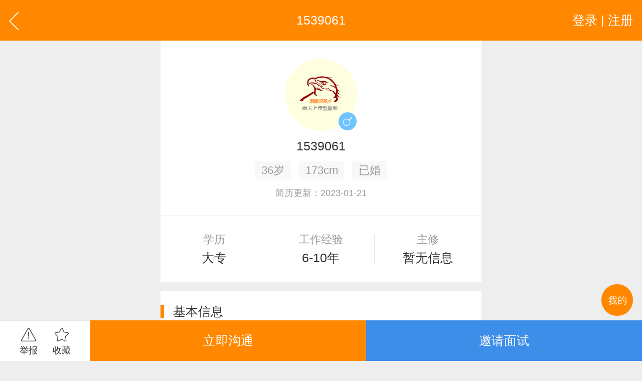

--- FILE ---
content_type: text/html; charset=utf-8
request_url: http://cw.m.0663job.com/info/per_info.aspx?jwsn=1539061&ressn=1429501
body_size: 23502
content:


<!DOCTYPE html>

<html xmlns="http://www.w3.org/1999/xhtml">
<head><meta http-equiv="Content-Type" content="text/html; charset=utf-8" /><meta content="width=device-width,minimum-scale=1.0,maximum-scale=1.0,user-scalable=no,minimal-ui" name="viewport" /><meta name="apple-mobile-web-app-capable" content="yes" /><meta name="apple-mobile-web-app-status-bar-style" content="black" /><meta content="telephone=no" name="format-detection" />
    <!-- UC默认竖屏 ，UC强制全屏 -->
    <meta name="full-screen" content="yes" /><meta name="browsermode" content="application" />
    <!-- QQ强制竖屏 QQ强制全屏 -->
    <meta name="x5-orientation" content="portrait" /><meta name="x5-fullscreen" content="true" /><meta name="x5-page-mode" content="app" /><title>
	池尾销售代表人才信息_池尾销售代表简历_简历编号_1539061_普宁池尾招聘网_0663JOB.COM_人气火爆的池尾人才网站_权威的池尾招聘网站!
</title>
    <meta name="keywords" content="池尾销售代表人才信息，池尾销售代表简历信息，普宁池尾招聘网（0663JOB.COM）" />
    <meta name="description" content="池尾销售代表人才求职信息均由求职者在普宁池尾招聘网（0663JOB.COM）注册并通过审核，详细介绍池尾销售代表求职简历的、工作经验，技能专长、教育培训、身高等等。" /> 
    <link rel="shortcut icon" href="/logo.ico" /><link rel="stylesheet" type="text/css" href="/css/golbal.css?1123" /><link rel="stylesheet" type="text/css" href="/css/mobile.css?3535" />
    <script type="text/javascript" src="/js/jquery-2.1.1.min.js?123"></script>

<!-- baidu 自动 -->
<script>
(function(){
    var bp = document.createElement('script');
    var curProtocol = window.location.protocol.split(':')[0];
    if (curProtocol === 'https') {
        bp.src = 'https://zz.bdstatic.com/linksubmit/push.js';
    }
    else {
        bp.src = 'http://push.zhanzhang.baidu.com/push.js';
    }
    var s = document.getElementsByTagName("script")[0];
    s.parentNode.insertBefore(bp, s);
})();
</script>
<!-- baidu 自动 -->

</head>
<body>
    <div id="loadings"><i></i>加载中</div>
    <a id="backtop" href="javascript:" data="body">
        <img src="/images/blankbg.gif" /></a>
    <a class="quick_menu post-func-close" href="javascript:">
        <img src="/images/blankbg.gif" /></a><div class="quick_pop styl1">
            <div class="maskbg"></div>
            <div class="list">
                <a href="/">
                    <img src="/images/quick_menu_1.png" />首页</a>
                <a href="/find/job.aspx">
                    <img src="/images/quick_menu_2.png" />找工作</a>
                <a href="/find/resume.aspx">
                    <img src="/images/quick_menu_3.png" />招人才</a>
                <a href="/search/job.aspx">
                    <img src="/images/quick_menu_4.png" />高级搜索</a>
                <a href="/nearjobs/job.aspx">
                    <img src="/images/quick_menu_5.png" />周边工作</a>
                <a href="/news/index.aspx">
                    <img src="/images/quick_menu_6.png" />职场资讯</a>
                <!-- 已登录显示-->
                
                
                <a href="/login/plogin.aspx" id="ctl00_NoLoginWarps">
                    <img src="/images/quick_menu_7.png" />登录 | 注册</a>

            </div>
        </div>


    
    <body>
        <form name="aspnetForm" method="post" action="./per_info.aspx?jwsn=1539061&amp;ressn=1429501" id="aspnetForm">
<div>
<input type="hidden" name="__VIEWSTATE" id="__VIEWSTATE" value="/[base64]/[base64]/u+ivkWQCFQ9kFgJmDxUCDS9ob3QtZ3VhbmdnYW8G5bm/[base64]/[base64]/[base64]" />
</div>

<div>

	<input type="hidden" name="__VIEWSTATEGENERATOR" id="__VIEWSTATEGENERATOR" value="A6EFD4AA" />
</div>
            <div class="viewport">
                <div class="header">
                    <a href="javascript:history.back();" class="goback plr20">
                        <img src="/images/arrow_left2.svg" class="h40" /></a>
                    <a href="javascript:;" id="ctl00_ContentPlaceHolder1_Login_top_NoLoginWarp" class="user plr20 login ">登录 | 注册</a>
<!-- 已登录显示-->


                    <div class="htxt">1539061</div>
                </div>

                <div class="resume_head bgfff pt40">
                    <div class="face">
                        <img src=" /images/pd_nopic.jpg" class="img" />
                        <i class="sex boy">
                            <img src="/images/blankbg.gif" /></i>
                    </div>
                    <div class="line28 mt20 center">1539061</div>
                    <div class="sbq center mt20">
                        <i style="">36岁</i>
                        <i style="">173cm</i>
                        <i style="">已婚</i>
                    </div>
                    <p class="c999 f20 line20 mt20 center pb40 bb1">简历更新：2023-01-21</p>
                    <div class="pt40 pb40">
                        <div class="list_tab sp3 center clearfix resume_tap">
                            <div class="item">
                                <p>学历</p>
                                大专
                            </div>
                            <div class="item">
                                <p>工作经验</p>
                                6-10年
                            </div>
                            <div class="item">
                                <p>主修</p>
                                暂无信息
                            </div>
                        </div>
                    </div>
                </div>

                <div class="com_title mt20 bb1"><span class="t">基本信息</span></div>
                <div class="bgfff plr20 pt30 pb30 f24">
                    <dl class="txt_list">
                        <dt class="c999">毕业院校</dt>
                        <dd class="c666">普宁职校&nbsp;&nbsp;</dd>
                    </dl>
                    <dl class="txt_list">
                        <dt class="c999">电脑水平</dt>
                        <dd class="c666">一般&nbsp;&nbsp;</dd>
                    </dl>
                    <dl class="txt_list ">
                        <dt class="c999">英语水平</dt>
                        <dd class="c666">&nbsp;&nbsp;</dd>
                    </dl>
                    <dl class="txt_list">
                        <dt class="c999">现居住地</dt>
                        <dd class="c666">广东揭阳普宁&nbsp;&nbsp;</dd>
                    </dl>
                    <dl class="txt_list">
                        <dt class="c999">籍贯</dt>
                        <dd class="c666">广东揭阳普宁&nbsp;&nbsp;</dd>
                    </dl>
                </div>

                <div class="com_title mt20 bb1"><span class="t">求职意向</span></div>
                <div class="bgfff plr20 pt30 pb30 f24">
                    <dl class="txt_list">
                        <dt class="c999">工作岗位</dt>
                        <dd class="c666">销售代表&nbsp;&nbsp;</dd>
                    </dl>
                    <dl class="txt_list">
                        <dt class="c999">工作地点</dt>
                        <dd class="c666">广东揭阳普宁
                           &nbsp;&nbsp;</dd>
                    </dl>
                    <dl class="txt_list">
                        <dt class="c999">求职状态</dt>
                        <dd class="c666">离职状态，可立即上岗&nbsp;&nbsp;</dd>
                    </dl>
                    <dl class="txt_list">
                        <dt class="c999">月薪要求</dt>
                        <dd class="c666">5000~7000&nbsp;&nbsp;</dd>
                    </dl>
                    <dl class="txt_list">
                        <dt class="c999">求职类型</dt>
                        <dd class="c666">全职&nbsp;&nbsp;</dd>
                    </dl>
                    
                    <dl class="txt_list  ">
                        <dt class="c999">补充说明</dt>
                        <dd class="c666">销售&nbsp;&nbsp;</dd>
                    </dl>
                    <dl class="txt_list  ">
                        <dt class="c999">个人亮点</dt>
                        <dd class="c666">学习能力强&nbsp;&nbsp;</dd>
                    </dl>
                </div>

                <!-- 企业未登录显示-->
                <div id="ctl00_ContentPlaceHolder1_more_info_hideen">
                    <div class="com_title mt20 bb1"><span class="t">更多信息</span></div>
                    <div class="bgfff c666  line40 pt40 pb40 f24">
                        <p class="plr20 center ">为更好保护个人隐私信息，下列信息仅限企业会员查看</p>
                        <p class="plr20 center ">《教育培训、技能专长、工作经历、自我评价》</p>
                        <div class="list_tab sp2 clearfix mt40 plr10">
                            <div class="item"><a href="/login/clogin.aspx" class="e_submit mlr10">已有帐号登录</a></div>
                            <div class="item"><a href="/login/cregiste.aspx" class="c_submit mlr10">注册账号</a></div>
                        </div>
                    </div>
                </div>

                

                <!-- 企业未登录显示-->
                <div id="ctl00_ContentPlaceHolder1_IsCompNShow">
                    <div class="com_title mt20 bb1"><span class="t">联系方式</span></div>
                    <div class="bgfff c666 f24 line40 pt40 pb40">
                        <p class="plr20">只有企业会员才可以看到求职者联系方式，享受更完善服务，欢迎注册成为我们的企业会员。</p>
                        <div class="list_tab sp2 clearfix mt40 plr10">
                            <div class="item"><a href="/login/clogin.aspx" class="e_submit mlr10">立即登录</a></div>
                            <div class="item"><a href="/login/cregiste.aspx" class="c_submit mlr10">注册账号</a></div>
                        </div>
                    </div>
                </div>

                <!-- 企业已登录显示-->
                
                        
                    </div>
                </div>

                <div id="ctl00_ContentPlaceHolder1_find_job1_findjob" class="tabarea">
    <div class="tab_com sp4 tabmenu bgfff mt20 clearfix"><a href="javascript:;" class="active">热门职位</a><a href="javascript:;">热门行业</a><a href="javascript:;">区县镇街道</a><a href="javascript:;">工业区招聘</a></div>
    <div>
      <div class="tabtxt" style="display: block;">
        <div class="clearfix tag_type plr10 pt10 pb30 bgfff list666 f24">
        	<div class="clearfix h635 overhide">
             
            
          <p><a href="/hot-wenyuan.html"><em>文员</em></a></p>
                
          <p><a href="/hot-gendan.html"><em>跟单</em></a></p>
                
          <p><a href="/hot-yewu.html"><em>业务</em></a></p>
                
          <p><a href="/hot-xiaoshou.html"><em>销售</em></a></p>
                
          <p><a href="/hot-shichang.html"><em>市场</em></a></p>
                
          <p><a href="/hot-zhuli.html"><em>助理</em></a></p>
                
          <p><a href="/hot-kuaiji.html"><em>会计</em></a></p>
                
          <p><a href="/hot-chuna.html"><em>出纳</em></a></p>
                
          <p><a href="/hot-caiwu.html"><em>财务</em></a></p>
                
          <p><a href="/hot-kefu.html"><em>客服</em></a></p>
                
          <p><a href="/hot-xingzheng.html"><em>行政</em></a></p>
                
          <p><a href="/hot-renshi.html"><em>人事</em></a></p>
                
          <p><a href="/hot-jingli.html"><em>经理</em></a></p>
                
          <p><a href="/hot-zhuguan.html"><em>主管</em></a></p>
                
          <p><a href="/hot-caigou.html"><em>采购</em></a></p>
                
          <p><a href="/hot-sheji.html"><em>设计</em></a></p>
                
          <p><a href="/hot-jishu.html"><em>技术</em></a></p>
                
          <p><a href="/hot-siji.html"><em>司机</em></a></p>
                
          <p><a href="/hot-baoan.html"><em>保安</em></a></p>
                
          <p><a href="/hot-waimao.html"><em>外贸</em></a></p>
                
          <p><a href="/hot-fanyi.html"><em>翻译</em></a></p>
                
          <p><a href="/hot-guanggao.html"><em>广告</em></a></p>
                
          <p><a href="/hot-yingye.html"><em>营业</em></a></p>
                
          <p><a href="/hot-shouyin.html"><em>收银</em></a></p>
                
          <p><a href="/hot-fuwuyuan.html"><em>服务员</em></a></p>
                
          <p><a href="/hot-jisuanji.html"><em>计算机</em></a></p>
                
          <p><a href="/hot-jiaoshi.html"><em>教师</em></a></p>
                
          <p><a href="/hot-zongjian.html"><em>总监</em></a></p>
                
          <p><a href="/hot-shouhou.html"><em>售后</em></a></p>
                
          <p><a href="/hot-mishu.html"><em>秘书</em></a></p>
                
          <p><a href="/hot-baoxian.html"><em>保险</em></a></p>
                
          <p><a href="/hot-moju.html"><em>模具</em></a></p>
                
          <p><a href="/hot-ruanjian.html"><em>软件</em></a></p>
                
          <p><a href="/hot-guanli.html"><em>管理</em></a></p>
                
          <p><a href="/hot-guwen.html"><em>顾问</em></a></p>
                
          <p><a href="/hot-cuxiao.html"><em>促销</em></a></p>
                
          <p><a href="/hot-wangye.html"><em>网页</em></a></p>
                
          <p><a href="/hot-chengxu.html"><em>程序</em></a></p>
                
          <p><a href="/hot-tuozhan.html"><em>拓展</em></a></p>
                
          <p><a href="/hot-diangong.html"><em>电工</em></a></p>
                
          <p><a href="/hot-waimaoyewuyuan.html"><em>外贸业务员</em></a></p>
                
          <p><a href="/hot-yewuyuan.html"><em>业务员</em></a></p>
                
          <p><a href="/hot-shejishi.html"><em>设计师</em></a></p>
                
          <p><a href="/hot-jishuyuan.html"><em>技术员</em></a></p>
                
          <p><a href="/hot-yingyeyuan.html"><em>营业员</em></a></p>
                
          <p><a href="/hot-shujiagong.html"><em>暑假工</em></a></p>
                
          <p><a href="/hot-shiyedanwei.html"><em>事业单位</em></a></p>
                
          <p><a href="/hot-pugong.html"><em>普工</em></a></p>
                
          <p><a href="/hot-jianzhi.html"><em>兼职</em></a></p>
                
          <p><a href="/hot-kuaidi.html"><em>快递</em></a></p>
                
          <p><a href="/hot-taobaomeigong.html"><em>淘宝美工</em></a></p>
                
          <p><a href="/hot-taobaoyunying.html"><em>淘宝运营</em></a></p>
                
          <p><a href="/hot-taobaokefu.html"><em>淘宝客服</em></a></p>
                
          <p><a href="/hot-wangdian.html"><em>网店</em></a></p>
                
          <p><a href="/hot-matou.html"><em>马头</em></a></p>
                
          <p><a href="/hot-lansehepan.html"><em>蓝色河畔</em></a></p>
                
          	</div>
            <a href="javascript:;" class="open_more"><i>展开</i>更多</a>
        </div>
      </div>
      <div class="tabtxt">
        <div class="clearfix tag_type plr10 pt10 pb30 bgfff list666 f24">
        	<div class="clearfix h635 overhide">

<p><a href="http://dlzp.m.job003.com " target="_blank" title="电力招聘网">电力</a></p>
<p><a href="http://dqrc.m.job003.com " target="_blank" title="电气招聘网">电气</a></p>  
<p><a href="http://jzzp.m.job003.com " target="_blank" title="建筑招聘网">建筑</a></p>
<p><a href="http://jdzp.m.job003.com " target="_blank" title="酒店招聘网">酒店</a></p>
<p><a href="http://wlzp.m.job003.com " target="_blank" title="物流招聘网">物流</a></p>
<p><a href="http://qczp.m.job003.com " target="_blank" title="汽车招聘网">汽车</a></p>
<p><a href="http://bxzp.m.job003.com " target="_blank" title="保险招聘网">保险</a></p>
<p><a href="http://wsyl.m.job003.com " target="_blank" title="中国医疗人才网">医疗</a></p> 
<p><a href="http://jxzp.m.job003.com " target="_blank" title="机械招聘网">机械</a></p>
<p><a href="http://spzp.m.job003.com " target="_blank" title="食品招聘网">食品</a></p>
<p><a href="http://yszp.m.job003.com " target="_blank" title="印刷招聘网">印刷</a></p>
<p><a href="http://fzrc.m.job003.com " target="_blank" title="服装招聘网">服装</a></p>
<p><a href="http://gc.m.job003.com " target="_blank" title="工厂招聘网">工厂</a></p> 
<p><a href="http://cy.m.job003.com " target="_blank" title="船员招聘网">船员</a></p>
<p><a href="http://hy.m.job003.com " target="_blank" title="海员招聘网">海员</a></p>
<p><a href="http://mrzp.m.job003.com " target="_blank" title="美容招聘网">美容</a></p> 
<p><a href="http://wmzp.m.job003.com " target="_blank" title="外贸招聘网">外贸</a></p> 
<p><a href="http://jszp.m.job003.com " target="_blank" title="教师招聘网">教师</a></p>
<p><a href="http://wjrc.m.job003.com " target="_blank" title="玩具招聘网">玩具</a></p>
<p><a href="http://fzzp.m.job003.com " target="_blank" title="纺织招聘网">纺织</a></p>
<p><a href="http://wjzpw.m.job003.com " target="_blank" title="五金招聘网">五金</a></p>
<p><a href="http://wyzp.m.job003.com " target="_blank" title="卫浴招聘网">卫浴</a></p>
<p><a href="http://tczp.m.job003.com " target="_blank" title="陶瓷招聘网">陶瓷</a></p>
<p><a href="http://hgzp.m.job003.com " target="_blank" title="化工招聘网">化工</a></p>
<p><a href="http://bzzp.m.job003.com " target="_blank" title="包装招聘网">包装</a></p>
<p><a href="http://dqzp.m.job003.com " target="_blank" title="电器招聘网">电器</a></p>
<p><a href="http://wjzp.m.job003.com " target="_blank" title="文具招聘网">文具</a></p>
<p><a href="http://jjzp.m.job003.com " target="_blank" title="家具招聘网">家具</a></p>
<p><a href="http://slzp.m.job003.com " target="_blank" title="塑料招聘网">塑料</a></p>
<p><a href="http://sjrc.m.job003.com " target="_blank" title="塑胶招聘网">塑胶</a></p>
<p><a href="http://pgzp.m.job003.com " target="_blank" title="皮革招聘网">皮革</a></p>
<p><a href="http://yqzp.m.job003.com " target="_blank" title="仪器招聘网">仪器</a></p>
<p><a href="http://dszp.m.job003.com " target="_blank" title="灯饰招聘网">灯饰</a></p>
<p><a href="http://mjzp.m.job003.com " target="_blank" title="模具招聘网">模具</a></p>
<p><a href="http://zyzp.m.job003.com " target="_blank" title="纸业招聘网">纸业</a></p>
<p><a href="http://hzp.m.job003.com " target="_blank" title="化妆品招聘网">化妆品</a></p>
<p><a href="http://gyp.m.job003.com " target="_blank" title="工艺品招聘网">工艺品</a></p>
<p><a href="http://bxg.m.job003.com " target="_blank" title="不锈钢招聘网">不锈钢</a></p>
<p><a href="http://sjs.m.job003.com " target="_blank" title="设计师招聘网">设计师</a></p> 
<p><a href="http://itrj.m.job003.com " target="_blank" title="IT软件招聘网">IT软件</a></p> 
<p><a href="http://fdc.m.job003.com " target="_blank" title="房地产招聘网">房地产</a></p> 
<p><a href="http://dzc.m.job003.com " target="_blank" title="电子厂招聘网">电子厂</a></p> 

              
            </div>
            <a href="javascript:;" class="open_more"><i>展开</i>更多</a>
        </div>
      </div>
      <div class="tabtxt">
            <div class="clearfix tag_type plr10 pt10 pb30 bgfff list666 f24">
        	<div class="ml10 mt10 fw c333">市/区/县</div>
            <div class="clearfix" id="jdArea">
             
          	</div>
            <div class="ml10 mt20 fw c333">镇/街道/乡</div>
        	<div class="clearfix excontent h635 overhide" id="jdList">
             
          	</div>
            <a href="javascript:;" class="open_more"><i>展开</i>更多</a>

<!-- cgh-->
            <div class="ml10 mt20 fw c333">旗下联盟网站</div>
        	<div class="clearfix excontent h635 overhide" id="jdList">	
	      <p><a href="http://m.strcw.cn" target="_blank" title="汕头招聘网">汕头招聘网</a></p>
              <p><a href="http://m.czzp.cn" target="_blank" title="潮州招聘网">潮州招聘网</a></p>
              <p><a href="http://m.0663job.com" target="_blank" title="揭阳招聘网">揭阳招聘网</a></p>
              <p><a href="http://m.0752rc.cn" target="_blank" title="惠州招聘网">惠州招聘网</a></p>
              <p><a href="http://wap.hrsz.cn" target="_blank" title="深圳招聘网">深圳招聘网</a></p>
              <p><a href="http://wap.020hr.cn" target="_blank" title="广州招聘网">广州招聘网</a></p>
              <p><a href="http://wap.dgrcw.cn" target="_blank" title="东莞招聘网">东莞招聘网</a></p>
              <p><a href="http://wap.0757hr.cn" target="_blank" title="佛山招聘网">佛山招聘网</a></p>
              <p><a href="http://m.chrcw.cn" target="_blank" title="澄海招聘网">澄海招聘网</a></p>

              <p><a href="http://wap.zszpw.cn" target="_blank" title="中山招聘网">中山招聘网</a></p>
              <p><a href="http://m.rcxx.com" target="_blank" title="免费招聘网">免费招聘网</a></p>
              <p><a href="http://www.job5152.cn" target="_blank" title="找工作招聘网">找工作招聘</a></p>
              <p><a href="http://wap.job003.com" target="_blank" title="雄鹰招聘网">雄鹰招聘网</a></p>
              <p><a href="http://wap.cnrcw.cn" target="_blank" title="潮南招聘网">潮南招聘网</a></p>
              <p><a href="http://wap.carcw.cn" target="_blank" title="潮安招聘网">潮安招聘网</a></p>
              <p><a href="http://wap.rpzp.cn" target="_blank" title="饶平招聘网">饶平招聘网</a></p>
              <p><a href="http://m.plrcw.cn" target="_blank" title="普宁招聘网">普宁招聘网</a></p>
              <p><a href="http://wap.hyzp.net" target="_blank" title="惠阳招聘网">惠阳招聘网</a></p>
		<p><a href="http://www.eheh.com.cn" target="_blank">B2B电商网</a></p>              <p><a href="http://m.rcxx.com/baike.html" target="_blank" title="掌上聊猎宝百科">职位百科</a></p>
              <p><a href="http://m.job003.com/baike.html" target="_blank" title="雄鹰职位百科">雄鹰百科</a></p>
              <p><a href="http://m.strcw.cn/baike.html" target="_blank" title="汕头职位百科">汕头职位百科</a></p>
	      <p><a href="http://siji.m.rcxx.com" title="司机招聘网">司机招聘网</a></p>
	      <p><a href="http://sj.m.strcw.cn" title="汕头司机招聘网">汕头司机招聘</a></p>
	      <p><a href="http://fujin.job003.com" title="附近今天招工">附近今天招工</a></p>
	      <p><a href="/nlzp.html" title="哪里有招聘">哪里有招聘</a></p> 

        <!--      
          <p><a href="/gszp-1.html" title="软件公司招聘"><em>软件</em></a></p>
                
          <p><a href="/gszp-2.html" title="电子商务公司招聘"><em>电子商务</em></a></p>
                
          <p><a href="/gszp-3.html" title="计算机公司招聘"><em>计算机</em></a></p>
                
          <p><a href="/gszp-4.html" title="游戏公司招聘"><em>游戏</em></a></p>
                
          <p><a href="/gszp-5.html" title="电脑公司招聘"><em>电脑</em></a></p>
                
          <p><a href="/gszp-6.html" title="通信公司招聘"><em>通信</em></a></p>
                
          <p><a href="/gszp-7.html" title="电子公司招聘"><em>电子</em></a></p>
                
          <p><a href="/gszp-8.html" title="媒体公司招聘"><em>媒体</em></a></p>
                
          <p><a href="/gszp-9.html" title="出版公司招聘"><em>出版</em></a></p>
                
          <p><a href="/gszp-10.html" title="出版社公司招聘"><em>出版社</em></a></p>
                
          <p><a href="/gszp-11.html" title="文化传播公司招聘"><em>文化传播</em></a></p>
                
          <p><a href="/gszp-12.html" title="图书公司招聘"><em>图书</em></a></p>
                
          <p><a href="/gszp-13.html" title="贸易公司招聘"><em>贸易</em></a></p>
                
          <p><a href="/gszp-14.html" title="进出口公司招聘"><em>进出口</em></a></p>
                
          <p><a href="/gszp-15.html" title="咨询公司招聘"><em>咨询</em></a></p>
                
          <p><a href="/gszp-16.html" title="管理咨询公司招聘"><em>管理咨询</em></a></p>
                
          <p><a href="/gszp-17.html" title="心理咨询公司招聘"><em>心理咨询</em></a></p>
                
          <p><a href="/gszp-18.html" title="会计师事务所公司招聘"><em>会计师事务所</em></a></p>
                
          <p><a href="/gszp-19.html" title="律师事务所公司招聘"><em>律师事务所</em></a></p>
                
          <p><a href="/gszp-20.html" title="财税公司招聘"><em>财税</em></a></p>
                
          <p><a href="/gszp-21.html" title="服饰公司招聘"><em>服饰</em></a></p>
                
          <p><a href="/gszp-22.html" title="服装公司招聘"><em>服装</em></a></p>
                
          <p><a href="/gszp-23.html" title="纺织公司招聘"><em>纺织</em></a></p>
                
          <p><a href="/gszp-24.html" title="针织公司招聘"><em>针织</em></a></p>
                
          <p><a href="/gszp-25.html" title="鞋材公司招聘"><em>鞋材</em></a></p>
                
          <p><a href="/gszp-26.html" title="皮革公司招聘"><em>皮革</em></a></p>
                
          <p><a href="/gszp-27.html" title="房地产公司招聘"><em>房地产</em></a></p>
                
          <p><a href="/gszp-28.html" title="建筑公司招聘"><em>建筑</em></a></p>
                
          <p><a href="/gszp-29.html" title="设计院微电子公司招聘"><em>设计院微电子</em></a></p>
                
          <p><a href="/gszp-30.html" title="汽车公司招聘"><em>汽车</em></a></p>
                
          <p><a href="/gszp-31.html" title="汽车维修公司招聘"><em>汽车维修</em></a></p>
                
          <p><a href="/gszp-32.html" title="汽车销售公司招聘"><em>汽车销售</em></a></p>
                
          <p><a href="/gszp-33.html" title="食品公司招聘"><em>食品</em></a></p>
                
          <p><a href="/gszp-34.html" title="日化公司招聘"><em>日化</em></a></p>
                
          <p><a href="/gszp-35.html" title="广告公司招聘"><em>广告</em></a></p>
                
          <p><a href="/gszp-36.html" title="会展公司招聘"><em>会展</em></a></p>
                
          <p><a href="/gszp-37.html" title="运动公司招聘"><em>运动</em></a></p>
                
          <p><a href="/gszp-38.html" title="休闲中心公司招聘"><em>休闲中心</em></a></p>
                
          <p><a href="/gszp-39.html" title="机械制造公司招聘"><em>机械制造</em></a></p>
                
          <p><a href="/gszp-40.html" title="机电公司招聘"><em>机电</em></a></p>
                
          <p><a href="/gszp-41.html" title="运输公司招聘"><em>运输</em></a></p>
                
          <p><a href="/gszp-42.html" title="物流公司招聘"><em>物流</em></a></p>
                
          <p><a href="/gszp-43.html" title="家电公司招聘"><em>家电</em></a></p>
                
          <p><a href="/gszp-44.html" title="家电维修公司招聘"><em>家电维修</em></a></p>
                
          <p><a href="/gszp-45.html" title="物业公司招聘"><em>物业</em></a></p>
                
          <p><a href="/gszp-46.html" title="家居公司招聘"><em>家居</em></a></p>
                
          <p><a href="/gszp-47.html" title="家具公司招聘"><em>家具</em></a></p>
                
          <p><a href="/gszp-48.html" title="燃气公司招聘"><em>燃气</em></a></p>
                
          <p><a href="/gszp-49.html" title="家居用品公司招聘"><em>家居用品</em></a></p>
                
          <p><a href="/gszp-50.html" title="床上用品公司招聘"><em>床上用品</em></a></p>
                
          <p><a href="/gszp-51.html" title="家纺公司招聘"><em>家纺</em></a></p>
                
          <p><a href="/gszp-52.html" title="室内设计公司招聘"><em>室内设计</em></a></p>
                
          <p><a href="/gszp-53.html" title="装潢公司招聘"><em>装潢</em></a></p>
                
          <p><a href="/gszp-54.html" title="教育公司招聘"><em>教育</em></a></p>
                
          <p><a href="/gszp-55.html" title="培训公司招聘"><em>培训</em></a></p>
                
          <p><a href="/gszp-56.html" title="培训机构公司招聘"><em>培训机构</em></a></p>
                
          <p><a href="/gszp-57.html" title="幼儿园公司招聘"><em>幼儿园</em></a></p>
                
          <p><a href="/gszp-58.html" title="托儿所公司招聘"><em>托儿所</em></a></p>
                
          <p><a href="/gszp-59.html" title="研究所公司招聘"><em>研究所</em></a></p>
                
          <p><a href="/gszp-60.html" title="研究院公司招聘"><em>研究院</em></a></p>
                
          <p><a href="/gszp-61.html" title="学校公司招聘"><em>学校</em></a></p>
                
          <p><a href="/gszp-62.html" title="小学公司招聘"><em>小学</em></a></p>
                
          <p><a href="/gszp-63.html" title="中学公司招聘"><em>中学</em></a></p>
                
          <p><a href="/gszp-64.html" title="高中公司招聘"><em>高中</em></a></p>
                
          <p><a href="/gszp-65.html" title="初中公司招聘"><em>初中</em></a></p>
                
          <p><a href="/gszp-66.html" title="中专公司招聘"><em>中专</em></a></p>
                
          <p><a href="/gszp-67.html" title="大学公司招聘"><em>大学</em></a></p>
                
          <p><a href="/gszp-68.html" title="石油公司招聘"><em>石油</em></a></p>
                
          <p><a href="/gszp-69.html" title="加油站公司招聘"><em>加油站</em></a></p>
                
          <p><a href="/gszp-70.html" title="化工公司招聘"><em>化工</em></a></p>
                
          <p><a href="/gszp-71.html" title="化学公司招聘"><em>化学</em></a></p>
                
          <p><a href="/gszp-72.html" title="化妆品公司招聘"><em>化妆品</em></a></p>
                
          <p><a href="/gszp-73.html" title="投资公司招聘"><em>投资</em></a></p>
                
          <p><a href="/gszp-74.html" title="证券公司招聘"><em>证券</em></a></p>
                
          <p><a href="/gszp-75.html" title="银行公司招聘"><em>银行</em></a></p>
                
          <p><a href="/gszp-76.html" title="批发市场公司招聘"><em>批发市场</em></a></p>
                
          <p><a href="/gszp-77.html" title="商行公司招聘"><em>商行</em></a></p>
                
          <p><a href="/gszp-78.html" title="零售公司招聘"><em>零售</em></a></p>
                
          <p><a href="/gszp-79.html" title="商场公司招聘"><em>商场</em></a></p>
                
          <p><a href="/gszp-80.html" title="超市公司招聘"><em>超市</em></a></p>
                
          <p><a href="/gszp-81.html" title="金属制品公司招聘"><em>金属制品</em></a></p>
                
          <p><a href="/gszp-82.html" title="木材公司招聘"><em>木材</em></a></p>
                
          <p><a href="/gszp-83.html" title="橡胶公司招聘"><em>橡胶</em></a></p>
                
          <p><a href="/gszp-84.html" title="塑料公司招聘"><em>塑料</em></a></p>
                
          <p><a href="/gszp-85.html" title="玻璃公司招聘"><em>玻璃</em></a></p>
                
          <p><a href="/gszp-86.html" title="陶瓷公司招聘"><em>陶瓷</em></a></p>
                
          <p><a href="/gszp-87.html" title="建材公司招聘"><em>建材</em></a></p>
                
          <p><a href="/gszp-88.html" title="印刷公司招聘"><em>印刷</em></a></p>
                
          <p><a href="/gszp-89.html" title="包装公司招聘"><em>包装</em></a></p>
                
          <p><a href="/gszp-90.html" title="造纸公司招聘"><em>造纸</em></a></p>
                
          <p><a href="/gszp-91.html" title="保险公司招聘"><em>保险</em></a></p>
                
          <p><a href="/gszp-92.html" title="旅游公司招聘"><em>旅游</em></a></p>
                
          <p><a href="/gszp-93.html" title="旅行社公司招聘"><em>旅行社</em></a></p>
                
          <p><a href="/gszp-94.html" title="宾馆公司招聘"><em>宾馆</em></a></p>
                
          <p><a href="/gszp-95.html" title="酒店公司招聘"><em>酒店</em></a></p>
                
          <p><a href="/gszp-96.html" title="餐饮公司招聘"><em>餐饮</em></a></p>
                
          <p><a href="/gszp-97.html" title="环保公司招聘"><em>环保</em></a></p>
                
          <p><a href="/gszp-98.html" title="园林公司招聘"><em>园林</em></a></p>
                
          <p><a href="/gszp-99.html" title="园艺公司招聘"><em>园艺</em></a></p>
                
          <p><a href="/gszp-100.html" title="制药公司招聘"><em>制药</em></a></p>
                
          <p><a href="/gszp-101.html" title="生物工程公司招聘"><em>生物工程</em></a></p>
                
          <p><a href="/gszp-102.html" title="医疗公司招聘"><em>医疗</em></a></p>
                
          <p><a href="/gszp-103.html" title="医药公司招聘"><em>医药</em></a></p>
                
          <p><a href="/gszp-104.html" title="医院公司招聘"><em>医院</em></a></p>
                
          <p><a href="/gszp-105.html" title="社区医院公司招聘"><em>社区医院</em></a></p>
                
          <p><a href="/gszp-106.html" title="诊所公司招聘"><em>诊所</em></a></p>
                
          <p><a href="/gszp-107.html" title="仪器公司招聘"><em>仪器</em></a></p>
                
          <p><a href="/gszp-108.html" title="仪表公司招聘"><em>仪表</em></a></p>
                
          <p><a href="/gszp-109.html" title="电气公司招聘"><em>电气</em></a></p>
                
          <p><a href="/gszp-110.html" title="电力公司招聘"><em>电力</em></a></p>
                
          <p><a href="/gszp-111.html" title="美容公司招聘"><em>美容</em></a></p>
                
          <p><a href="/gszp-112.html" title="美容院公司招聘"><em>美容院</em></a></p>
                
          <p><a href="/gszp-113.html" title="美容中心公司招聘"><em>美容中心</em></a></p>
                
          <p><a href="/gszp-114.html" title="美发公司招聘"><em>美发</em></a></p>
                
          <p><a href="/gszp-115.html" title="保健公司招聘"><em>保健</em></a></p>
                
          <p><a href="/gszp-116.html" title="保健品公司招聘"><em>保健品</em></a></p>
                
          <p><a href="/gszp-117.html" title="茶叶公司招聘"><em>茶叶</em></a></p>
                
          <p><a href="/gszp-118.html" title="办公设备公司招聘"><em>办公设备</em></a></p>
                
          <p><a href="/gszp-119.html" title="办公用品公司招聘"><em>办公用品</em></a></p>
                
          <p><a href="/gszp-120.html" title="家政公司招聘"><em>家政</em></a></p>
                
          <p><a href="/gszp-121.html" title="中介公司招聘"><em>中介</em></a></p>
                
          <p><a href="/gszp-122.html" title="猎头公司招聘"><em>猎头</em></a></p>
                
          <p><a href="/gszp-123.html" title="清洁公司招聘"><em>清洁</em></a></p>
                
          <p><a href="/gszp-124.html" title="礼品公司招聘"><em>礼品</em></a></p>
                
          <p><a href="/gszp-125.html" title="商业中心公司招聘"><em>商业中心</em></a></p>
                
          <p><a href="/gszp-126.html" title="烟酒行公司招聘"><em>烟酒行</em></a></p>
                
          <p><a href="/gszp-127.html" title="搬家公司招聘"><em>搬家</em></a></p>
                
          <p><a href="/gszp-128.html" title="翻译公司招聘"><em>翻译</em></a></p>
                
          <p><a href="/gszp-129.html" title="能源公司招聘"><em>能源</em></a></p>
                
          <p><a href="/gszp-130.html" title="光伏公司招聘"><em>光伏</em></a></p>
                
          <p><a href="/gszp-131.html" title="太阳能公司招聘"><em>太阳能</em></a></p>
                
          <p><a href="/gszp-132.html" title="涂料公司招聘"><em>涂料</em></a></p>
                
          <p><a href="/gszp-133.html" title="树脂公司招聘"><em>树脂</em></a></p>
                
          <p><a href="/gszp-134.html" title="纸业公司招聘"><em>纸业</em></a></p>
                
          <p><a href="/gszp-135.html" title="混凝土公司招聘"><em>混凝土</em></a></p>
                
          <p><a href="/gszp-136.html" title="电器公司招聘"><em>电器</em></a></p>
                
          <p><a href="/gszp-137.html" title="自动化公司招聘"><em>自动化</em></a></p>
                
          <p><a href="/gszp-138.html" title="半导体公司招聘"><em>半导体</em></a></p>
                
          <p><a href="/gszp-139.html" title="照明公司招聘"><em>照明</em></a></p>
                
          <p><a href="/gszp-140.html" title="电池公司招聘"><em>电池</em></a></p>
                
          <p><a href="/gszp-141.html" title="安防公司招聘"><em>安防</em></a></p>
                
          <p><a href="/gszp-142.html" title="光学公司招聘"><em>光学</em></a></p>
                
          <p><a href="/gszp-143.html" title="光电公司招聘"><em>光电</em></a></p>
                
          <p><a href="/gszp-144.html" title="环境公司招聘"><em>环境</em></a></p>
                
          <p><a href="/gszp-145.html" title="节能公司招聘"><em>节能</em></a></p>
                
          <p><a href="/gszp-146.html" title="数控公司招聘"><em>数控</em></a></p>
                
          <p><a href="/gszp-147.html" title="机床公司招聘"><em>机床</em></a></p>
                
          <p><a href="/gszp-148.html" title="模具公司招聘"><em>模具</em></a></p>
                
          <p><a href="/gszp-149.html" title="电机公司招聘"><em>电机</em></a></p>
                
          <p><a href="/gszp-150.html" title="电动车公司招聘"><em>电动车</em></a></p>
                
          <p><a href="/gszp-151.html" title="监理公司招聘"><em>监理</em></a></p>
                
          <p><a href="/gszp-152.html" title="测绘公司招聘"><em>测绘</em></a></p>
                
          <p><a href="/gszp-153.html" title="检测公司招聘"><em>检测</em></a></p>
                
          <p><a href="/gszp-154.html" title="造价公司招聘"><em>造价</em></a></p>
                
          <p><a href="/gszp-155.html" title="市政公司招聘"><em>市政</em></a></p>
                
          <p><a href="/gszp-156.html" title="装饰公司招聘"><em>装饰</em></a></p>
                
          <p><a href="/gszp-157.html" title="消防公司招聘"><em>消防</em></a></p>
                
          <p><a href="/gszp-158.html" title="安装公司招聘"><em>安装</em></a></p>
                
          <p><a href="/gszp-159.html" title="钢铁公司招聘"><em>钢铁</em></a></p>
                
          <p><a href="/gszp-160.html" title="冶金公司招聘"><em>冶金</em></a></p>
                
          <p><a href="/gszp-161.html" title="乳业公司招聘"><em>乳业</em></a></p>
                
          <p><a href="/gszp-162.html" title="影楼公司招聘"><em>影楼</em></a></p>
                
          <p><a href="/gszp-163.html" title="婚庆公司招聘"><em>婚庆</em></a></p>
                
          <p><a href="/gszp-164.html" title="高尔夫公司招聘"><em>高尔夫</em></a></p>
                
          <p><a href="/gszp-165.html" title="体育用品公司招聘"><em>体育用品</em></a></p>
                
          <p><a href="/gszp-166.html" title="文具公司招聘"><em>文具</em></a></p>
                
          <p><a href="/gszp-167.html" title="玩具公司招聘"><em>玩具</em></a></p>
                
          <p><a href="/gszp-168.html" title="工艺品公司招聘"><em>工艺品</em></a></p>
                
          <p><a href="/gszp-169.html" title="卫浴公司招聘"><em>卫浴</em></a></p>
                
          <p><a href="/gszp-170.html" title="五金公司招聘"><em>五金</em></a></p>
                
          <p><a href="/gszp-171.html" title="内衣公司招聘"><em>内衣</em></a></p>
                
          <p><a href="/gszp-172.html" title="童装公司招聘"><em>童装</em></a></p>
                
          <p><a href="/gszp-173.html" title="印染公司招聘"><em>印染</em></a></p>
                
          <p><a href="/gszp-174.html" title="鞋业公司招聘"><em>鞋业</em></a></p>
                
          <p><a href="/gszp-175.html" title="手袋公司招聘"><em>手袋</em></a></p>
                
          <p><a href="/gszp-176.html" title="箱包公司招聘"><em>箱包</em></a></p>
                
          <p><a href="/gszp-177.html" title="首饰公司招聘"><em>首饰</em></a></p>
                
          <p><a href="/gszp-178.html" title="眼镜公司招聘"><em>眼镜</em></a></p>
                
          <p><a href="/gszp-179.html" title="农业公司招聘"><em>农业</em></a></p>
                
          <p><a href="/gszp-180.html" title="木业公司招聘"><em>木业</em></a></p>
                
          <p><a href="/gszp-181.html" title="传媒公司招聘"><em>传媒</em></a></p>
-->
          	</div>

            <a href="javascript:;" class="open_more"><i>展开</i>更多</a>
<!-- cgh 2020- 05-15 -->


        </div>

      </div>
      <div class="tabtxt">
       


            <div class="clearfix tag_type plr10 pt10 pb30 bgfff list666 f24">
        	<div class="ml10 mt10 fw c333">市/区/县</div>
            <div class="clearfix" id="gyqArea">
                
          	</div>
            <div class="ml10 mt20 fw c333">工业区</div>
        	<div class="clearfix excontent h635 overhide" id="gyqList">


<!--

<p><a href="http://m.strcw.cn" title="汕头招聘网"><em>汕头</em></a></p>
<p><a href="http://m.strcw.cn/hot-jianzhi.html" title="汕头兼职招聘"><em>汕头兼职招聘</em></a></p>
<p><a href="http://m.strcw.cn/hot-kuaiji.html" title="汕头会计招聘"><em>汕头会计招聘</em></a></p>
<p><a href="http://m.strcw.cn/hot-wenyuan.html" title="汕头文员招聘"><em>汕头文员招聘</em></a></p>
<p><a href="http://m.strcw.cn/hot-xiaoshou.html" title="汕头销售招聘"><em>汕头销售招聘</em></a></p>
<p><a href="http://m.strcw.cn/hot-siji.html" title="汕头司机招聘"><em>汕头司机招聘</em></a></p>
<p><a href="http://m.strcw.cn/hot-sheji.html" title="汕头设计招聘"><em>汕头设计招聘</em></a></p>
<p><a href="http://m.strcw.cn/hot-yewu.html" title="汕头业务招聘"><em>汕头业务招聘</em></a></p>
<p><a href="http://m.strcw.cn/hot-sj217.html" title="汕头平面设计招聘"><em>平面设计招聘</em></a></p>
<p><a href="http://m.strcw.cn/hot-taobaomeigong.html" title="汕头美工招聘"><em>汕头美工招聘</em></a></p>
<p><a href="http://m.strcw.cn/hot-yewuyuan.html" title="汕头业务员招聘"><em>汕头业务员招聘</em></a></p>
<p><a href="http://m.strcw.cn/hot-kefu.html" title="汕头客服招聘"><em>汕头客服招聘</em></a></p>
<p><a href="http://m.strcw.cn/hot-waimao.html" title="汕头外贸招聘"><em>汕头外贸招聘</em></a></p>
<p><a href="http://m.strcw.cn/hot-gendan.html" title="汕头跟单招聘"><em>汕头跟单招聘</em></a></p>
<p><a href="http://m.strcw.cn/hot-caiwu.html" title="汕头财务招聘"><em>汕头财务招聘</em></a></p>
<p><a href="http://m.strcw.cn/hot-caigou.html" title="汕头采购招聘"><em>汕头采购招聘</em></a></p>
<p><a href="http://m.strcw.cn/hot-renshi.html" title="汕头人事招聘"><em>汕头人事招聘</em></a></p>
<p><a href="http://m.strcw.cn/hot-pugong.html" title="汕头普工招聘"><em>汕头普工招聘</em></a></p>
<p><a href="http://m.strcw.cn/hot-zhuguan.html" title="汕头主管招聘"><em>汕头主管招聘</em></a></p>
<p><a href="http://m.strcw.cn/hot-jingli.html" title="汕头经理招聘"><em>汕头经理招聘</em></a></p>
<p><a href="http://m.strcw.cn/hot-taobaoyunying.html" title="汕头运营招聘"><em>汕头运营招聘</em></a></p>
<p><a href="http://m.strcw.cn/hot-cgy059.html" title="汕头仓管员招聘"><em>汕头仓管员招聘</em></a></p>
<p><a href="http://m.strcw.cn/hot-kuaidi.html " title="汕头快递员招聘"><em>汕头快递员招聘</em></a></p>
<p><a href="http://m.strcw.cn/hot-yingyeyuan.html" title="汕头营业员招聘"><em>汕头营业员招聘</em></a></p>

<p><a href="http://m.0663job.com" title="揭阳招聘网"><em>揭阳</em></a></p>
<p><a href="http://m.0663job.com/hot-jianzhi.html" title="揭阳兼职招聘"><em>揭阳兼职招聘</em></a></p>
<p><a href="http://m.0663job.com/hot-kuaiji.html" title="揭阳会计招聘"><em>揭阳会计招聘</em></a></p>
<p><a href="http://m.0663job.com/hot-wenyuan.html" title="揭阳文员招聘"><em>揭阳文员招聘</em></a></p>
<p><a href="http://m.0663job.com/hot-xiaoshou.html" title="揭阳销售招聘"><em>揭阳销售招聘</em></a></p>
<p><a href="http://m.0663job.com/hot-siji.html" title="揭阳司机招聘"><em>揭阳司机招聘</em></a></p>
<p><a href="http://m.0663job.com/hot-sheji.html" title="揭阳设计招聘"><em>揭阳设计招聘</em></a></p>
<p><a href="http://m.0663job.com/hot-yewu.html" title="揭阳业务招聘"><em>揭阳业务招聘</em></a></p>
<p><a href="http://m.0663job.com/hot-sj217.html" title="揭阳平面设计招聘"><em>平面设计招聘</em></a></p>
<p><a href="http://m.0663job.com/hot-taobaomeigong.html" title="揭阳美工招聘"><em>揭阳美工招聘</em></a></p>
<p><a href="http://m.0663job.com/hot-yewuyuan.html" title="揭阳业务员招聘"><em>揭阳业务员招聘</em></a></p>
<p><a href="http://m.0663job.com/hot-kefu.html" title="揭阳客服招聘"><em>揭阳客服招聘</em></a></p>
<p><a href="http://m.0663job.com/hot-waimao.html" title="揭阳外贸招聘"><em>揭阳外贸招聘</em></a></p>
<p><a href="http://m.0663job.com/hot-gendan.html" title="揭阳跟单招聘"><em>揭阳跟单招聘</em></a></p>
<p><a href="http://m.0663job.com/hot-caiwu.html" title="揭阳财务招聘"><em>揭阳财务招聘</em></a></p>
<p><a href="http://m.0663job.com/hot-caigou.html" title="揭阳采购招聘"><em>揭阳采购招聘</em></a></p>
<p><a href="http://m.0663job.com/hot-renshi.html" title="揭阳人事招聘"><em>揭阳人事招聘</em></a></p>
<p><a href="http://m.0663job.com/hot-pugong.html" title="揭阳普工招聘"><em>揭阳普工招聘</em></a></p>
<p><a href="http://m.0663job.com/hot-zhuguan.html" title="揭阳主管招聘"><em>揭阳主管招聘</em></a></p>
<p><a href="http://m.0663job.com/hot-jingli.html" title="揭阳经理招聘"><em>揭阳经理招聘</em></a></p>
<p><a href="http://m.0663job.com/hot-taobaoyunying.html" title="揭阳运营招聘"><em>揭阳运营招聘</em></a></p>
<p><a href="http://m.0663job.com/hot-cgy059.html" title="揭阳仓管员招聘"><em>揭阳仓管员招聘</em></a></p>
<p><a href="http://m.0663job.com/hot-kuaidi.html " title="加揭阳快递员招聘"><em>揭阳快递员招聘</em></a></p>
<p><a href="http://m.0663job.com/hot-yingyeyuan.html" title="揭阳营业员招聘"><em>揭阳营业员招聘</em></a></p>

<p><a href="http://m.0752rc.cn" title="惠州招聘网"><em>惠州</em></a></p>
<p><a href="http://m.0752rc.cn/hot-jianzhi.html" title="惠州兼职招聘"><em>惠州兼职招聘</em></a></p>
<p><a href="http://m.0752rc.cn/hot-kuaiji.html" title="惠州会计招聘"><em>惠州会计招聘</em></a></p>
<p><a href="http://m.0752rc.cn/hot-wenyuan.html" title="惠州文员招聘"><em>惠州文员招聘</em></a></p>
<p><a href="http://m.0752rc.cn/hot-xiaoshou.html" title="惠州销售招聘"><em>惠州销售招聘</em></a></p>
<p><a href="http://m.0752rc.cn/hot-siji.html" title="惠州司机招聘"><em>惠州司机招聘</em></a></p>
<p><a href="http://m.0752rc.cn/hot-sheji.html" title="惠州设计招聘"><em>惠州设计招聘</em></a></p>
<p><a href="http://m.0752rc.cn/hot-yewu.html" title="惠州业务招聘"><em>惠州业务招聘</em></a></p>
<p><a href="http://m.0752rc.cn/hot-sj217.html" title="惠州平面设计招聘"><em>平面设计招聘</em></a></p>
<p><a href="http://m.0752rc.cn/hot-taobaomeigong.html" title="惠州美工招聘"><em>惠州美工招聘</em></a></p>
<p><a href="http://m.0752rc.cn/hot-yewuyuan.html" title="惠州业务员招聘"><em>惠州业务员招聘</em></a></p>
<p><a href="http://m.0752rc.cn/hot-kefu.html" title="惠州客服招聘"><em>惠州客服招聘</em></a></p>
<p><a href="http://m.0752rc.cn/hot-waimao.html" title="惠州外贸招聘"><em>惠州外贸招聘</em></a></p>
<p><a href="http://m.0752rc.cn/hot-gendan.html" title="惠州跟单招聘"><em>惠州跟单招聘</em></a></p>
<p><a href="http://m.0752rc.cn/hot-caiwu.html" title="惠州财务招聘"><em>惠州财务招聘</em></a></p>
<p><a href="http://m.0752rc.cn/hot-caigou.html" title="惠州采购招聘"><em>惠州采购招聘</em></a></p>
<p><a href="http://m.0752rc.cn/hot-renshi.html" title="惠州人事招聘"><em>惠州人事招聘</em></a></p>
<p><a href="http://m.0752rc.cn/hot-pugong.html" title="惠州普工招聘"><em>惠州普工招聘</em></a></p>
<p><a href="http://m.0752rc.cn/hot-zhuguan.html" title="惠州主管招聘"><em>惠州主管招聘</em></a></p>
<p><a href="http://m.0752rc.cn/hot-jingli.html" title="惠州经理招聘"><em>惠州经理招聘</em></a></p>
<p><a href="http://m.0752rc.cn/hot-taobaoyunying.html" title="惠州运营招聘"><em>惠州运营招聘</em></a></p>
<p><a href="http://m.0752rc.cn/hot-cgy059.html" title="惠州仓管员招聘"><em>惠州仓管员招聘</em></a></p>
<p><a href="http://m.0752rc.cn/hot-kuaidi.html " title="惠州快递员招聘"><em>惠州快递员招聘</em></a></p>
<p><a href="http://m.0752rc.cn/hot-yingyeyuan.html" title="惠州营业员招聘"><em>惠州营业员招聘</em></a></p>


<p><a href="http://m.czzp.cn" title="潮州招聘网"><em>潮州</em></a></p>
<p><a href="http://m.czzp.cn/hot-jianzhi.html" title="潮州兼职招聘"><em>潮州兼职招聘</em></a></p>
<p><a href="http://m.czzp.cn/hot-kuaiji.html" title="潮州会计招聘"><em>潮州会计招聘</em></a></p>
<p><a href="http://m.czzp.cn/hot-wenyuan.html" title="潮州文员招聘"><em>潮州文员招聘</em></a></p>
<p><a href="http://m.czzp.cn/hot-xiaoshou.html" title="潮州销售招聘"><em>潮州销售招聘</em></a></p>
<p><a href="http://m.czzp.cn/hot-siji.html" title="潮州司机招聘"><em>潮州司机招聘</em></a></p>
<p><a href="http://m.czzp.cn/hot-sheji.html" title="潮州设计招聘"><em>潮州设计招聘</em></a></p>
<p><a href="http://m.czzp.cn/hot-yewu.html" title="潮州业务招聘"><em>潮州业务招聘</em></a></p>
<p><a href="http://m.czzp.cn/hot-sj217.html" title="潮州平面设计招聘"><em>平面设计招聘</em></a></p>
<p><a href="http://m.czzp.cn/hot-taobaomeigong.html" title="潮州美工招聘"><em>潮州美工招聘</em></a></p>
<p><a href="http://m.czzp.cn/hot-yewuyuan.html" title="潮州业务员招聘"><em>潮州业务员招聘</em></a></p>
<p><a href="http://m.czzp.cn/hot-kefu.html" title="潮州客服招聘"><em>潮州客服招聘</em></a></p>
<p><a href="http://m.czzp.cn/hot-waimao.html" title="潮州外贸招聘"><em>潮州外贸招聘</em></a></p>
<p><a href="http://m.czzp.cn/hot-gendan.html" title="潮州跟单招聘"><em>潮州跟单招聘</em></a></p>
<p><a href="http://m.czzp.cn/hot-caiwu.html" title="潮州财务招聘"><em>潮州财务招聘</em></a></p>
<p><a href="http://m.czzp.cn/hot-caigou.html" title="潮州采购招聘"><em>潮州采购招聘</em></a></p>
<p><a href="http://m.czzp.cn/hot-renshi.html" title="潮州人事招聘"><em>潮州人事招聘</em></a></p>
<p><a href="http://m.czzp.cn/hot-pugong.html" title="潮州普工招聘"><em>潮州普工招聘</em></a></p>
<p><a href="http://m.czzp.cn/hot-zhuguan.html" title="潮州主管招聘"><em>潮州主管招聘</em></a></p>
<p><a href="http://m.czzp.cn/hot-jingli.html" title="潮州经理招聘"><em>潮州经理招聘</em></a></p>
<p><a href="http://m.czzp.cn/hot-taobaoyunying.html" title="潮州运营招聘"><em>潮州运营招聘</em></a></p>
<p><a href="http://m.czzp.cn/hot-cgy059.html" title="潮州仓管员招聘"><em>潮州仓管员招聘</em></a></p>
<p><a href="http://m.czzp.cn/hot-kuaidi.html " title="潮州快递员招聘"><em>潮州快递员招聘</em></a></p>
<p><a href="http://m.czzp.cn/hot-yingyeyuan.html" title="潮州营业员招聘"><em>潮州营业员招聘</em></a></p>
-->

<p><a href="http://m.job003.com" title="雄鹰招聘网"><em>雄鹰</em></a></p>
<p><a href="http://m.job003.com/hot-jianzhi.html" title="兼职招聘"><em>兼职招聘</em></a></p>
<p><a href="http://m.job003.com/hot-kuaiji.html" title="会计招聘"><em>会计招聘</em></a></p>
<p><a href="http://m.job003.com/hot-wenyuan.html" title="文员招聘"><em>文员招聘</em></a></p>
<p><a href="http://m.job003.com/hot-xiaoshou.html" title="销售招聘"><em>销售招聘</em></a></p>
<p><a href="http://m.job003.com/hot-siji.html" title="司机招聘"><em>司机招聘</em></a></p>
<p><a href="http://m.job003.com/hot-sheji.html" title="设计招聘"><em>设计招聘</em></a></p>
<p><a href="http://m.job003.com/hot-yewu.html" title="业务招聘"><em>业务招聘</em></a></p>
<p><a href="http://m.job003.com/hot-sj217.html" title="平面设计招聘"><em>平面设计招聘</em></a></p>
<p><a href="http://m.job003.com/hot-taobaomeigong.html" title="美工招聘"><em>美工招聘</em></a></p>
<p><a href="http://m.job003.com/hot-yewuyuan.html" title="业务员招聘"><em>业务员招聘</em></a></p>
<p><a href="http://m.job003.com/hot-kefu.html" title="客服招聘"><em>客服招聘</em></a></p>
<p><a href="http://m.job003.com/hot-waimao.html" title="外贸招聘"><em>外贸招聘</em></a></p>
<p><a href="http://m.job003.com/hot-gendan.html" title="跟单招聘"><em>跟单招聘</em></a></p>
<p><a href="http://m.job003.com/hot-caiwu.html" title="财务招聘"><em>财务招聘</em></a></p>
<p><a href="http://m.job003.com/hot-caigou.html" title="采购招聘"><em>采购招聘</em></a></p>
<p><a href="http://m.job003.com/hot-renshi.html" title="人事招聘"><em>人事招聘</em></a></p>
<p><a href="http://m.job003.com/hot-pugong.html" title="普工招聘"><em>普工招聘</em></a></p>
<p><a href="http://m.job003.com/hot-zhuguan.html" title="主管招聘"><em>主管招聘</em></a></p>
<p><a href="http://m.job003.com/hot-jingli.html" title="经理招聘"><em>经理招聘</em></a></p>
<p><a href="http://m.job003.com/hot-taobaoyunying.html" title="运营招聘"><em>运营招聘</em></a></p>
<p><a href="http://m.job003.com/hot-cgy059.html" title="仓管员招聘"><em>仓管员招聘</em></a></p>
<p><a href="http://m.job003.com/hot-kuaidi.html " title="快递员招聘"><em>快递员招聘</em></a></p>
<p><a href="http://m.job003.com/hot-yingyeyuan.html" title="营业员招聘"><em>营业员招聘</em></a></p>



            
          	</div>
            <a href="javascript:;" class="open_more"><i>展开</i>更多</a>
        </div>
      </div>
      
    </div>
    </div>
<script type="text/javascript">$(function () {
$(".tag_type .open_more").click(function () { if ($(this).parent().find("div").hasClass("h635")) { $(this).parent().find("div").removeClass("h635"); $(this).find("i").html("收起"); } else { $(this).parent().find("div").addClass("h635"); $(this).find("i").html("展开"); } });

$("#jdArea a").click(function () {
    $(this).parents("#jdArea").find("p").each(function () {
        $(this).find("a").removeAttr("style");
    });
    $(this).attr("style", "color:#f80");

    $.ajax({
        type: "POST",
        url: "/ashx/company_areatagbyarea.ashx",
        data: "rad=" + Math.random() + "&area=" + $(this).attr("data"),
        success: function (res) {

            if (res != "" && res != "[]") {

                var comments = $.parseJSON(res);



                if (comments.success == "Y") {

                    var list = "";
                    $.each(comments.content, function (i, n) {
                        list += '<p><a href="/diqu_' + comments.content[i].pkid + '"><em>' + comments.content[i].tag + '</em></a></p>';
                    });

                    $("#jdList").html(list);

                }

            }
        }
    });
});

$("#gyqArea a").click(function () {
    $(this).parents("#gyqArea").find("p").each(function () {
        $(this).find("a").removeAttr("style");
    });
    $(this).attr("style", "color:#f80");



    $.ajax({
        type: "POST",
        url: "/ashx/company_industrialareatagbyarea.ashx",
        data: "rad=" + Math.random() + "&area=" + $(this).attr("data"),
        success: function (res) {

            if (res != "" && res != "[]") {

                var comments = $.parseJSON(res);



                if (comments.success == "Y") {

                    var list = "";
                    $.each(comments.content, function (i, n) {
                        list += '<p><a href="/gyq_' + comments.content[i].pkid + '"><em>' + comments.content[i].tag + '</em></a></p>';
                    });

                    $("#gyqList").html(list);
                }
               
            }
        }
    });
});


});



</script>

                <div class="com_footer center">
                    <div class="fsp1">
                        <div class="f20">
                            <a href="javascript:;" class="fsre">
                                <img src="/images/jb_ico.png"><i>举报</i></a><a href="javascript:;" class="fatn"><img src="/images/sc_ico.png"><i>收藏</i></a>
                        </div>
                        <p class="list_tab sp2">
                            <a href="javascript:;" onclick="chat()" class="bgf80 cfff item ">立即沟通</a>
                            <a href="javascript:;" class="bg3d8ee8 cfff item invite">邀请面试</a>
                            
                        </p>
                    </div>
                </div>

                <div id="ctl00_ContentPlaceHolder1_Footer_NoLoginWarp" class="center bgfbfbfb c999 f22 h90 mt20">职场从来没有过客，请先 <a href="/login/clogin.aspx" class="cf80">登录</a> 或 <a href="/login/cregiste.aspx" class="cf80">注册</a> 获取更好的服务</div>

<!--企业登录效果-->


<!--求职登录效果-->


<div class="footer">
    <div class="clearfix">
        <p>
            <a href="/other/contact.aspx"><i>
                <img src="/images/footer_menu1.png" class="h40" /></i><b>联系方式</b></a>
        </p>
        <p>
            <a href="/other/feedback.aspx"><i>
                <img src="/images/footer_menu2.png" class="h40" /></i><b>意见反馈</b></a>
        </p>
        <p>
            <a href="/other/guide.aspx"><i>
                <img src="/images/footer_menu3.png" class="h40" /></i><b>使用指南</b></a>
        </p>
           <p>
            <a href="http://cw.m.0663job.com?touch=1"><i>
                <img src="/images/footer_menu4.png" class="h40" /></i><b>电脑版</b></a>
        </p>
    </div>
    <p class="cbbb f20 center mt30">All Rights Reserved 揭阳人才网-池尾站 版权所有</p>
<!-- p class="cbbb f20 center mt30" -->
 
</div>
<div class="hidden"><script src="http://s18.cnzz.com/stat.php?id=57814&;web_id=57814&show=pic" language="JavaScript" charset="gb2312"></script></div>
<script>
    //确认退出
    function exitok(obj) {
        var type = obj.selector;
        console.log(obj.selector);
        if (type=="company") {
            window.location.href = "/company/logout.aspx";
        }
        else if(type == "client") {
            window.location.href = "/personal/logout.aspx";
        }
        return true;
    }
    function LoginOut(obj) {
        //console.log(obj);
        corfirm("您确定要退出登录吗？", exitok,$(obj));
    }
</script>

                <!--弹出登录注册-->
                
<!--弹出登录注册-->
  <div class="login_pop">
    <div class="maskbg"></div>
    <div class="list clearfix animate">
      <p><a href="/login/plogin.aspx"><i class="sp1"><img src="/images/nav4_menu1.png" /></i><b>求职登录</b></a></p>
      <p><a href="/login/pregiste.aspx"><i class="sp2"><img src="/images/nav4_menu2.png" /></i><b>求职注册</b></a></p>
      <p><a href="/login/clogin.aspx"><i class="sp3"><img src="/images/nav4_menu3.png" /></i><b>企业登录</b></a></p>
      <p><a href="/login/cregiste.aspx"><i class="sp4"><img src="/images/nav4_menu4.png" /></i><b>企业注册</b></a></p>
      <a href="javascript:;" class="close"></a>
    </div>
  </div>
            </div>

            <!--举报 弹窗-->
            

            <!--邀请 弹窗-->
            <div class="pop_from_right bgfff animate" id="yqright">
                <div class="h90 relative clearfix">
                    <a href="javascript:;" class="goback fr plr20">
                        <img src="/images/close_ico.png" class="w30" /></a>
                </div>
                <div class="scroll">
                    <div class="plr20 bgfff">
                        <div class="form_area sp2 place28 bb1">
                            <div class="item">
                                <b>邀请职位</b><p>
                                    <input type="text" placeholder="请选择" class="txt arrow" readonly="" id="yq_type">
                                </p>
                            </div>
                            <div class="item textarea textarea_list sp2">
                                <b>邀请内容</b><p>
                                    <textarea placeholder="请输入邀请内容" class="txt line40" id="yq_txt"></textarea><em class="textr c999 num pb20 bl line20" data="100">0/100</em>
                                </p>
                            </div>
                        </div>
                        <div class="mt40">
                            <a href="javascript:;" class="e_submit">确认提交</a>
                        </div>
                    </div>
                </div>
            </div>

            <!--通知面试 弹窗-->
            <div class="pop_from_right bgfff animate" id="msright">
                <div class="h90 relative clearfix">
                    <a href="javascript:;" class="goback fr plr20">
                        <img src="/images/close_ico.png" class="w30" /></a>
                </div>
                <div class="scroll">
                    <div class="plr20 bgfff">
                        <div class="form_area sp2 place28 bb1">
                            <div class="item">
                                <b>面试日期</b><p>
                                    <input type="text" placeholder="请选择" class="txt arrow" readonly="" id="ms_data">
                                </p>
                            </div>
                            <div class="item">
                                <b>具体时间</b><p>
                                    <input type="text" placeholder="例如：9点" class="txt clearinput" id="ms_time" value="">
                                </p>
                            </div>
                            <div class="item">
                                <b>面试地点</b><p>
                                    <input type="text" placeholder="请输入面试地点" class="txt clearinput" id="ms_address" value="">
                                </p>
                            </div>
                            <div class="item textarea textarea_list sp2">
                                <b>通知内容</b><p>
                                    <textarea placeholder="请输入通知内容" class="txt line40" id="ms_txt"></textarea><em class="textr c999 num pb20 bl line20" data="100">0/100</em>
                                </p>
                            </div>
                        </div>
                        <div class="mt40">
                            <a href="javascript:;" class="e_submit">确认提交</a>
                        </div>
                    </div>
                </div>
            </div>

            <!-- 选择举报原因 -->
            <div class="win_lay choose" id="jb_type_pop">
                <div class="winbg"></div>
                <div class="table">
                    <div class="tr">
                        <div class="td auto">
                            <div class="moeny_choose">
                                <div class="img listborder">
                                    <p class="plr40 item h90">诈骗</p>
                                    <p class="plr40 item h90">传播病毒</p>
                                    <p class="plr40 item h90">骚扰</p>
                                    <p class="plr40 item h90">勒索</p>
                                    <p class="plr40 item h90">其他</p>
                                </div>
                            </div>
                        </div>
                    </div>
                </div>
            </div>

            <!-- 选择邀请职位 -->
            <div class="win_lay choose" id="yq_type_pop">
                <div class="winbg"></div>
                <div class="table">
                    <div class="tr">
                        <div class="td auto">
                            <div class="moeny_choose">
                                <div class="img listborder">
                                    
                                </div>
                            </div>
                        </div>
                    </div>
                </div>
            </div>

            <!-- 收藏 -->
            <div class="win_lay" id="setjob_pop">
                <div class="table">
                    <div class="tr pt20">
                        <div class="td auto">
                            <div class="plr40 center">
                                <div class="f28 mt20 line28">选择收藏夹分类</div>
                                <div class="img mt40">
                                    <p class="place28 bd2 plr20">
                                        <select name="ctl00$ContentPlaceHolder1$favlist" id="ctl00_ContentPlaceHolder1_favlist" class="noborder pw100 h78">

</select>
                                    </p>
                                </div>
                            </div>
                            <p class="clearfix alert mt40"><a href="javascript:;" class="cancle closesbt c999">取消<i></i></a><a href="javascript:;" class="submit cf80">确认</a></p>
                        </div>
                    </div>
                </div>
            </div>

            <script src="http://res.wx.qq.com/open/js/jweixin-1.2.0.js"></script> 
<script>
 wx.config({
   debug: false, // 开启调试模式,调用的所有api的返回值会在客户端alert出来，若要查看传入的参数，可以在pc端打开，参数信息会通过log打出，仅在pc端时才会打印。
   appId: 'wxad1de3b7a66c2af2', // 必填，公众号的唯一标识
    timestamp: '1768681329', // 必填，生成签名的时间戳
    nonceStr: '4B0250793549726D5C1EA3906726EBFE', // 必填，生成签名的随机串
    signature: 'd050474f37712fecc2d1ba9ac463e26df42d67fb',// 必填，签名，见附录1
    jsApiList: [
 'onMenuShareTimeline', 'onMenuShareAppMessage','onMenuShareQQ','onMenuShareWeibo','onMenuShareQZone', 'checkJsApi'] // 必填，需要使用的JS接口列表，所有JS接口列表见附录2
 });
 wx.checkJsApi({
   jsApiList: [
      'onMenuShareTimeline'
      , 'onMenuShareAppMessage'
      , 'onMenuShareQQ'
      , 'onMenuShareWeibo'
      , 'onMenuShareQZone'
  ],
   success: function (res) {
    // alert(JSON.stringify(res));
    // alert(JSON.stringify(res.checkResult.getLocation));
    if (res.checkResult.getLocation == false) {
       alert('你的微信版本太低，不支持微信JS接口，请升级到最新的微信版本！');
       return;
    }
 }
 });
 wx.ready(function () {
  // config信息验证后会执行ready方法，所有接口调用都必须在config接口获得结果之后，config是一个客户端的异步操作，所以如果需要在页面加载时就调用相关接口，则须把相关接口放在ready函数中调用来确保正确执行。对于用户触发时才调用的接口，则可以直接调用，不需要放在ready函数中。
  //朋友圈
  wx.onMenuShareTimeline({
     title: '池尾销售代表人才信息_池尾销售代表简历_简历编号_1539061_普宁池尾招聘网_0663JOB.COM_人气火爆的池尾人才网站_权威的池尾招聘网站!', // 分享标题
      link: 'http://cw.m.0663job.com/info/per_info.aspx?jwsn=1539061&ressn=1429501', // 分享链接，该链接域名或路径必须与当前页面对应的公众号JS安全域名一致
     imgUrl: 'http://cw.m.0663job.com/images/logo.jpg', // 分享图标
    success: function () {
        // 用户确认分享后执行的回调函数
        //alert("分享成功");
    },
    cancel: function () {
        // 用户取消分享后执行的回调函数
    }
 });
 //朋友
 wx.onMenuShareAppMessage({
      title: '池尾销售代表人才信息_池尾销售代表简历_简历编号_1539061_普宁池尾招聘网_0663JOB.COM_人气火爆的池尾人才网站_权威的池尾招聘网站!', // 分享标题
     desc: '池尾销售代表人才求职信息均由求职者在普宁池尾招聘网（0663JOB.COM）注册并通过审核，详细介绍池尾销售代表求职简历的、工作经验，技能专长、教育培训、身高等等。', // 分享描述
    link: 'http://cw.m.0663job.com/info/per_info.aspx?jwsn=1539061&ressn=1429501', // 分享链接，该链接域名或路径必须与当前页面对应的公众号JS安全域名一致
    imgUrl: 'http://cw.m.0663job.com/images/logo.jpg', // 分享图标
    type: '', // 分享类型,music、video或link，不填默认为link
    dataUrl: '', // 如果type是music或video，则要提供数据链接，默认为空
     success: function () {
        // 用户确认分享后执行的回调函数
      // alert("分享成功");
   },
  cancel: function () {
       // 用户取消分享后执行的回调函数
   }
 });
 //QQ
wx.onMenuShareQQ({
  title: '池尾销售代表人才信息_池尾销售代表简历_简历编号_1539061_普宁池尾招聘网_0663JOB.COM_人气火爆的池尾人才网站_权威的池尾招聘网站!', // 分享标题
   desc: '池尾销售代表人才求职信息均由求职者在普宁池尾招聘网（0663JOB.COM）注册并通过审核，详细介绍池尾销售代表求职简历的、工作经验，技能专长、教育培训、身高等等。', // 分享描述
  link: 'http://cw.m.0663job.com/info/per_info.aspx?jwsn=1539061&ressn=1429501', // 分享链接
  imgUrl: 'http://cw.m.0663job.com/images/logo.jpg', // 分享图标
  success: function () {
      // 用户确认分享后执行的回调函数
  },
  cancel: function () {
      // 用户取消分享后执行的回调函数
   }
 });
 //腾讯微博
 wx.onMenuShareWeibo({
     title: '池尾销售代表人才信息_池尾销售代表简历_简历编号_1539061_普宁池尾招聘网_0663JOB.COM_人气火爆的池尾人才网站_权威的池尾招聘网站!', // 分享标题
   desc: '池尾销售代表人才求职信息均由求职者在普宁池尾招聘网（0663JOB.COM）注册并通过审核，详细介绍池尾销售代表求职简历的、工作经验，技能专长、教育培训、身高等等。', // 分享描述
  link: 'http://cw.m.0663job.com/info/per_info.aspx?jwsn=1539061&ressn=1429501', // 分享链接
  imgUrl: 'http://cw.m.0663job.com/images/logo.jpg', // 分享图标
  success: function () {
      // 用户确认分享后执行的回调函数
  },
  cancel: function () {
      // 用户取消分享后执行的回调函数
  }
 });
  //QQ空间
  wx.onMenuShareQZone({
  title: '池尾销售代表人才信息_池尾销售代表简历_简历编号_1539061_普宁池尾招聘网_0663JOB.COM_人气火爆的池尾人才网站_权威的池尾招聘网站!', // 分享标题
  desc: '池尾销售代表人才求职信息均由求职者在普宁池尾招聘网（0663JOB.COM）注册并通过审核，详细介绍池尾销售代表求职简历的、工作经验，技能专长、教育培训、身高等等。', // 分享描述
 link: 'http://cw.m.0663job.com/info/per_info.aspx?jwsn=1539061&ressn=1429501', // 分享链接
 imgUrl: 'http://cw.m.0663job.com/images/logo.jpg', // 分享图标
 success: function () {
     // 用户确认分享后执行的回调函数
  },
 cancel: function () {
     // 用户取消分享后执行的回调函数
  }
  });
  });
 wx.error(function (res) {
    // config信息验证失败会执行error函数，如签名过期导致验证失败，具体错误信息可以打开config的debug模式查看，也可以在返回的res参数中查看，对于SPA可以在这里更新签名。
      // alert(res);
 });
</script>


            <!--时间-->
            <link href="/mobiscroll/mobiscroll.custom-2.6.2.min.css?111333332" rel="stylesheet" type="text/css" />
            <script src="/mobiscroll/mobiscroll.custom-2.6.2.min.js?31" type="text/javascript"></script>


            <script type="text/javascript" src="/js/com.js?233233351" charset="utf-8"></script>
            <script type="text/javascript">
                var isLogin = "False";
                function gzok(obj) {
                    setTimeout(function () {
                        //关注成功
                        //accesstx("关注成功，可到求职中心查看关注的企业！");
                        //关注失败
                        //accesstx("关注失败，不能重复关注同一企业！");    
                        
                    }, 300);
                    return true;
                }

                function chat(){

                    if (isLogin == "False") {
                        //error("当前未登录，无法操作！");
                        window.location = nloginurl;
                        return false;
                    }

                    $.post("/ashx/company_chat_ischat.ashx", { "pid": "1539061", "r": Math.random() }, function (res) {
                        var obj = JSON.parse(res);
                        if (obj.success == "Y") {
                            window.location.href="/company/chat/index.aspx?pid=1539061";
                        } else {
                            accesstx2(obj.msg);
                        }
                    })

                }

                function isStrNull(str) {
                    var strs = new String(str).trim();
                    if (strs.trim().length <= 0) {
                        strs = "暂无信息";
                    }
                    return strs;
                }

                function isStrNull_script(str, type) {
                    var strs = new String(str);
                    if (strs.trim().length <= 0) {
                        strs = "javascript:;";
                    } else {
                        if (type == "qq") {
                            return "http://wpa.qq.com/msgrd?v=3&amp;uin=" + str + "&amp;site=qq&amp;menu=yes";
                        }
                        strs = type + str;
                    }
                    return strs;
                }
                var IsLook = false;

                function detaillook(){
                
                    if (IsLook) {
                        return false;
                    }
                    IsLook = true;
                    $.get("/ashx/info_perinfo_look.ashx", { "jwsn": "1539061", "ressn": "1429501", "r": Math.random() }, function (data) {
                        var obj = JSON.parse(data);
                        if (obj.success == "Y") {
                            $("#ctl00_ContentPlaceHolder1_btnShow").hide();
                            var strObj = obj.msg.split('|');
                            var html = "";
                            html += "<div class='personal_info plr20 ' >";
                            html += " <dl class='txt_list'>";
                            html += "<dt class='c999'>姓名</dt>";
                            html += " <dd class='c666'>" + strObj[0] + "<a href=\"javascript:;\" class=\"chat\" onclick=\"chat()\" ><i class=\"cf80 ml10\">[和TA聊聊]</i></a></dd>";
                            html += "  </dl>";
                            html += "     <dl class='txt_list'>";
                            html += "   <dt class='c999'>手机号码</dt>";
                            html += "    <dd><a href='" + isStrNull_script(strObj[2], "tel:") + "' class='c666' target='_blank'>" + isStrNull(strObj[2]) + "<i class='cf80 ml10'>[电话]</i></a></dd>";
                            html += "</dl>";
                            html += "  <dl class='txt_list'>";
                            html += "  <dt class='c999'>固定电话</dt>";
                            html += "   <dd><a href='" + isStrNull_script(strObj[1], "tel:") + "' class='c666' target='_blank'> " + isStrNull(strObj[1]) + "<i class='cf80 ml10'>[电话]</i></a></dd>";
                            html += " </dl>";
                            html += "<dl class='txt_list'>";
                            html += "     <dt class='c999'>QQ号码</dt>";
                            html += "     <dd><a href=" + isStrNull_script(strObj[6], "qq") + "  target='_blank' class='c666'>" + isStrNull(strObj[6]) + "<i class='cf80 ml10'>[交谈]</i></a></dd>";
                            html += "  </dl>";
                            html += "   <dl class='txt_list'>";
                            html += "    <dt class='c999'>电子邮箱</dt>";
                            html += "    <dd><a href='" + isStrNull_script(strObj[4], "mailto:") + "' class='c666'> " + isStrNull(strObj[4]) + "</a></dd>";
                            html += "  </dl>";
                            html += "  <dl class='txt_list'>";
                            html += "   <dt class='c999'>个人主页</dt>";
                            html += "      <dd><a href='" + isStrNull_script(strObj[3], "") + "' class='c666' target='_blank'> " + isStrNull(strObj[3]) + "</a></dd>";
                            html += " </dl>";
                            html += "   <dl class='txt_list'>";
                            html += "         <dt class='c999'>联系地址</dt>";
                            html += "      <dd class='c666'> " + isStrNull(strObj[5]) + "</dd>";
                            html += "       </dl>";
                            html += "       </div>";
                            IsLook = false;
                            $("#ctl00_ContentPlaceHolder1_btnShow").after(html);
                            } else {
                                IsLook = false;
                                accesstx(obj.msg);
                            }
                    });

                    }

                    var nloginurl="/login/clogin.aspx?url=dz/8SOjZYzaFxEAev60wBx37fLU0q5tGqo/5qpxbMCNKLD836iRQ9F7zgNuSCmBa";

                $(function () {
                 
                    ////查看联系方式
                    //$(".clickhide .c_submit").click(function () {
                    //    DetailLook();
                    //})

                    //收藏
                    $(".fatn").click(function () {
                    

                        if (isLogin == "False") {
                            //error("当前未登录，无法操作！");
                            window.location = nloginurl;
                            return false;
                        }
                        noscroll();
                        $("#setjob_pop").show();
                    })
                    //确认设置
                    $("#setjob_pop .submit").click(function () {
                        //确认
                        autoscroll();
                        $("#setjob_pop .closesbt").click();
                        $.get("/ashx/company_trends_addresume.ashx", { "jwsns": "1539061", "ressns": 1429501, "favlist": $("#ctl00_ContentPlaceHolder1_favlist").val() }, function (data) {
                            var obj = JSON.parse(data);
                            setTimeout(function () {
                                //收藏成功
                                accesstx(obj.msg);
                            }, 400)
                        });
                    })


                    //举报
                    $(".pop_from_right .goback").click(function () {
                        autoscroll();
                        $(this).parents(".pop_from_right").addClass("close");
                        var obj = $(this);
                        setTimeout(function () {
                            $(obj).parents(".pop_from_right").removeClass("close").removeClass("active");
                        }, 300)
                    })

                    $(".com_footer .fsre").click(function () {
                        //noscroll();
                        if (isLogin == "False") {
                            //error("当前未登录，无法操作！");
                            window.location = nloginurl;
                            return false;
                        }
                        $("#ctl00_ContentPlaceHolder1_jbright").addClass("active");
                    })

                    //选择举报原因
                    $("#jb_type").click(function () {
                        noscroll();
                        $("#jb_type_pop").show();
                    })
                    $("#jb_type_pop .item").click(function () {
                        if (!$(this).hasClass("cf80")) {
                            $(this).addClass("cf80").siblings().removeClass("cf80");
                            $("#jb_type").val($(this).text());
                        }
                        $("#jb_type_pop .winbg").click();
                    })


                    //确认提交举报
                    $("#ctl00_ContentPlaceHolder1_jbright  .e_submit").click(function () {
                        if ($("#jb_txt").val() != "" && $("#jb_type").val() != "") {
                            $("#ctl00_ContentPlaceHolder1_jbright .goback").click();
                            $.get("/ashx/info_perinfo_report.ashx",{"jwsns":"1539061","why":$("#jb_type").val(),"cont":$("#jb_txt").val() },function(data){
                                var obj = JSON.parse(data);
                                if (obj.success=="Y" || obj.success=="C") {
                                    $("#jb_type").val("");
                                    $("#jb_txt").val("");
                                    $(".moeny_choose .item").removeClass("cf80");
                                }
                                setTimeout(function () {
                                    accesstx(obj.msg);
                                }, 300);
                            });
                        }
                        else {
                            if ($("#jb_type").val() == "")
                                error("请选择举报原因！")
                            else if ($("#jb_txt").val() == "")
                                error("请输入举报描述！")
                        }
                    })
                    var isNots="True";
                    //邀请
                    $(".com_footer .invite").click(function () {
                        if (isLogin == "False") {
                            //error("当前未登录，无法操作！");
                            window.location = nloginurl;
                            return false;
                        }
                        if (isNots=="True"){
                            accesstx("当前企业账户不存在有效职位，无法邀请面试！");
                            $("#access_pop .cancle").click(function(){
                                window.location.href="/company/job/publishion.aspx";
                            });
                            return false;
                        }

                        noscroll();
                        $("#yqright").addClass("active");
                    })
                    //选择邀请职位
                    $("#yq_type").click(function () {
                        if (isLogin == "False") {
                            //error("当前未登录，无法操作！");
                            window.location = nloginurl;
                            return false;
                        }
                        noscroll();
                        $("#yq_type_pop").show();
                    })
                    $("#yq_type_pop .item").click(function () {
                        if (!$(this).hasClass("cf80")) {
                            $(this).addClass("cf80").siblings().removeClass("cf80");
                            $("#yq_type").val($(this).text());
                            $("#yq_type").attr("data-id",$(this).attr("data-id"));
                        }
                        $("#yq_type_pop .winbg").click();
                    })
                    //确认邀请
                    $("#yqright .e_submit").click(function () {
                        if ($("#yq_txt").val() != "" && $("#yq_type").val() != "") {
                            $("#yqright .goback").click();
                            $.get("/ashx/company_job_collectlistmanagement.ashx", { "strIds": "", "type": "invite", "ms_job": $("#yq_type").attr("data-id"), "strpenid": "1539061", "ms_txt": $("#yq_txt").val() }, function (data) {
                                var obj = JSON.parse(data);
                                setTimeout(function () {
                                    accesstx(obj.msg);
                                }, 300);
                                if (obj.success=="Y") {
                                    $("#yq_type").val("");
                                    $("#yq_type").attr("data-id", "");
                                    // $("#yq_txt").val("");
                                    $("#yq_type_pop p.item").removeClass("cf80");
                                    setTimeout(function () {
                                        accesstx(obj.msg);
                                    }, 300);
                                }
                            });
                        }
                        else {
                            if ($("#yq_type").val() == "")
                                error("请选择邀请职位！")
                            else if ($("#yq_txt").val() == "")
                                error("请输入邀请内容！")
                        }
                    })


                    //通知面试
                    $(".com_footer .ask").click(function () {
                        if (isLogin == "False") {
                            //error("当前未登录，无法操作！");
                            window.location =nloginurl;
                            return false;
                        }

                        if (isNots=="True"){
                            accesstx("当前企业账户不存在有效职位，无法通知面试！");
                            $("#access_pop .cancle").click(function(){
                                window.location.href="/company/job/publishion.aspx";
                            });
                            return false;
                        }
                        noscroll();
                        $("#msright").addClass("active");
                    })

                    //选择面试日期
                    var currYear = new Date().getFullYear();
                    var currMonth = new Date().getMonth() + 1;
                    var currDay = new Date().getDate();//new Date().getDay();
                    var opt = {};

                    opt.date = { preset: 'date', dateFormat: 'yyyy年mm月dd日', dateOrder: 'yyyymmdd', minDate: new Date(), maxDate: new Date(currYear + 1, currMonth, currDay), stepMinute: 1 };

                    var type = "date";//date,datetime,time,tree_list,image_text,select                
                    $("#ms_data").scroller('destroy').scroller($.extend(opt[type], {
                        theme: "android-ics", mode: "scroller", display: "modal", lang: 'zh',
                        //点击确定的事件
                        onSelect: function (valueText, inst) {
                            $("#ms_data").val(valueText);
                        }
                    }));

                    $(".chat").click(function(){
                        chat();
                    });

                    //确认发送通知面试
                    $("#msright .e_submit").click(function () {
                        $("#msright .goback").click();
                        if ($("#ms_data").val() != "" && $("#ms_time").val() != "" && $("#ms_address").val() != "" && $("#ms_txt").val() != "") {
                            $.get("/ashx/info_perinfo_informinterview.ashx",{"r":Math.random(),"jwsns":1539061,"ivAddr":$("#ms_address").val(),"notice":$("#ms_txt").val(),"ivDate":$("#ms_data").val(),"ivDateMore":$("#ms_time").val()},function(data){
                            var obj =JSON.parse(data);
                            setTimeout(function () {
                                //发送通知面试成功
                                accesstx(obj.msg);
                            }, 300);
                        });
                    }
                    else {
                        if ($("#ms_data").val() == "")
                            error("请选择面试日期！")
                        else if ($("#ms_time").val() == "")
                            error("请输入具体时间！")
                        else if ($("#ms_address").val() == "")
                            error("请输入面试地点！")
                        else if ($("#ms_txt").val() == "")
                            error("请输入通知内容！")
                    }
                    })


                })

         
            </script>
        </form>
    </body>


<!-- 360 自动 -->
<script>
(function(){
var src = "https://jspassport.ssl.qhimg.com/11.0.1.js?d182b3f28525f2db83acfaaf6e696dba";
document.write('<script src="' + src + '" id="sozz"><\/script>');
})();
</script>
<!-- 360 自动 -->

</body>
</html>


--- FILE ---
content_type: text/css
request_url: http://cw.m.0663job.com/mobiscroll/mobiscroll.custom-2.6.2.min.css?111333332
body_size: 3202
content:
.dw {
    position:absolute;
    top:5%;
    left:0;
    z-index:10012;
    color:#000;
    font-size:12px;
    text-shadow:none;
    box-sizing:border-box;
    -webkit-box-sizing:border-box;
    -moz-box-sizing:border-box;
    -webkit-user-select:none;
    -moz-user-select:none;
    -ms-user-select:none;
    -ms-touch-action:none;
    -webkit-tap-highlight-color:rgba(0,0,0,0);
    -webkit-backface-visibility:hidden
}
.dwi {
    position:static;
    display:inline-block
}
.dwwr {
    min-width:170px;
    zoom:1;
    padding:0 10px;
    text-align:center
}
.dw-persp,.dwo {
    width:100%;
    height:100%;
    position:absolute;
    top:0;
    left:0;
    z-index:10011
}
.dwo {
    background:#000;
    opacity:.5;
    filter:Alpha(Opacity=50)
}
.dw-bubble .dw {
    margin:20px 0
}
.dw-bubble .dw-arrw {
    position:absolute;
    left:0;
    width:100%
}
.dw-bubble-top .dw-arrw {
    bottom:-36px
}
.dw-bubble-bottom .dw-arrw {
    top:-36px
}
.dw-bubble .dw-arrw-i {
    margin:0 30px;
    position:relative;
    height:36px
}
.dw-bubble .dw-arr {
    display:block
}
.dw-arr {
    display:none;
    position:absolute;
    left:0;
    width:0;
    height:0;
    border-width:18px 18px;
    border-style:solid;
    margin-left:-18px
}
.dw-bubble-bottom .dw-arr {
    top:0;
    border-color:transparent transparent #fff transparent
}
.dw-bubble-top .dw-arr {
    bottom:0;
    border-color:#fff transparent transparent transparent
}
.dwc {
    padding:30px 2px 5px 2px;
    display:inline-block
}
.dwl {
    text-align:center;
    line-height:30px;
    height:30px;
    white-space:nowrap;
    position:absolute;
    top:-30px;
    width:100%
}
.dwv {
    padding:10px 0;
    border-bottom:1px solid #000
}
.dw-hidden {
    width:0;
    height:0;
    margin:0;
    padding:0;
    border:0;
    overflow:hidden
}
.dwrc {
    -webkit-border-radius:3px;
    border-radius:3px
}
.dwwc {
    margin:0;
    padding:0 2px;
    position:relative;
    background:#000;
    zoom:1
}
.dwwl {
    margin:4px 2px;
    padding:0 2px;
    position:relative;
    z-index:5
}
.dwww {
    position:relative;
    padding:1px
}
.dww {
    overflow:hidden;
    position:relative;
    z-index:2
}
.dw-moz .dww {
    opacity:.99
}
.dwsc .dwwl {
}
.dwsc .dww {
    color:#999;
}
.dw-bf {
    -webkit-perspective:1000;
    -webkit-backface-visibility:hidden
}
.dw-ul {
    position:relative;
    z-index:2
}
.dw-li {
    padding:0 5px;
    display:block;
    text-align:center;
    line-height:40px;
    font-size:26px;
    white-space:nowrap;
    text-shadow:0 1px 1px #000;
    vertical-align:bottom;
    opacity:.3;
    filter:Alpha(Opacity=30)
}
.dw-li.dw-hl {
    background:#fff;
    background:rgba(255,255,255,.3)
}
.dw-li.dw-v {
    opacity:1;
    filter:Alpha(Opacity=100)
}
.dw-li.dw-h {
    visibility:hidden
}
.dw-i {
    position:relative;
    height:100%
}
.dwwb {
    position:absolute;
    z-index:4;
    left:0;
    cursor:pointer;
    width:100%;
    height:40px;
    text-align:center;
    opacity:1;
    transition:opacity .2s linear;
    -webkit-transition:opacity .2s linear
}
.dwa .dwwb {
    opacity:0
}
.dwwbp {
    top:0;
    -webkit-border-radius:3px 3px 0 0;
    border-radius:3px 3px 0 0;
    font-size:40px
}
.dwwbm {
    bottom:0;
    -webkit-border-radius:0 0 3px 3px;
    border-radius:0 0 3px 3px;
    font-size:32px;
    font-weight:bold
}
.dwpm .dwwc {
    background:transparent
}
.dwpm .dwwl {
    padding:0
}
.dwpm .dw-li {
    text-shadow:none
}
.dwpm .dwwol {
    display:none
}
.dwwo {
    position:absolute;
    z-index:3;
    top:0;
    left:0;
    width:100%;
    height:100%;
   
    pointer-events:none
}
.dwwol {
    position:absolute;
    z-index:1;
    top:50%;
    left:0;
    width:100%;
    height:0;
    margin-top:-1px;
    border-top:1px solid #333;
    border-bottom:1px solid #555;
    pointer-events:none
}
.dwbg .dwb {
    cursor:pointer;
    overflow:hidden;
    display:block;
    height:40px;
    line-height:40px;
    padding:0 15px;
    margin:0 2px;
    font-size:0.75rem;
    font-weight:bold;
    text-decoration:none;
    text-shadow:0 -1px 1px #000;
    border-radius:5px;
}
.dwb-s{color:#f80;}
.dwb-c{float:left;}
.dwbc {
    padding:5px 0;
    text-align:center
}
.dwbw {
    display:inline-block;
    width:50%;
    position:relative;
    z-index:5
}
.dwbc-p .dwbw {
    width:33.33%
}
.dwhl {
    padding-top:10px
}
.dwhl .dwl {
    display:none
}
.dwms .dwwms .dw-li {
    padding:0 40px;
    position:relative
}
.dwms .dw-msel:after {
    width:40px;
    text-align:center;
    position:absolute;
    top:0;
    left:0;
    content:'✔'
}
.dwbg {
    background:#fff;
    border-radius:0.25rem;
    -webkit-border-radius:0.25rem
}
.dwbg .dwpm .dwwl {
    border:1px solid #aaa
}
.dwbg .dwpm .dww {
    color:#000;
    background:#fff;
    -webkit-border-radius:0.25rem
}
.dwbg .dwwb {
    background:#ccc;
    color:#888;
    text-shadow:0 -1px 1px #333;
    box-shadow:0 0 5px #333;
    -webkit-box-shadow:0 0 5px #333
}
.dwbg .dwwbp {
    background:linear-gradient(#f7f7f7,#bdbdbd);
    background:-webkit-gradient(linear,left bottom,left top,from(#bdbdbd),to(#f7f7f7));
    background:-webkit-linear-gradient(#f7f7f7,#bdbdbd);
    background:-moz-linear-gradient(#f7f7f7,#bdbdbd)
}
.dwbg .dwwbm {
    background:linear-gradient(#bdbdbd,#f7f7f7);
    background:-webkit-gradient(linear,left bottom,left top,from(#f7f7f7),to(#bdbdbd));
    background:-webkit-linear-gradient(#bdbdbd,#f7f7f7);
    background:-moz-linear-gradient(#bdbdbd,#f7f7f7)
}
.dwbg .dwbc {
    font-size:0
}
.dwbg .dwb-a {
    background:#3c7500;
    background:linear-gradient(#94c840 50%,#3c7500 50%);
    background:-webkit-gradient(linear,left bottom,left top,color-stop(0.5,#3c7500),color-stop(0.5,#94c840));
    background:-webkit-linear-gradient(#94c840 50%,#3c7500 50%);
    background:-moz-linear-gradient(#94c840 50%,#3c7500 50%)
}
.dwbg .dwwl .dwb-a {
    background:#3c7500;
    background:linear-gradient(#94c840,#3c7500);
    background:-webkit-gradient(linear,left bottom,left top,from(#3c7500),to(#94c840));
    background:-webkit-linear-gradient(#94c840,#3c7500);
    background:-moz-linear-gradient(#94c840,#3c7500)
}
.dw-trans .dw-persp {
    overflow:hidden;
    perspective:1000px;
    -webkit-perspective:1000px;
    -moz-perspective:1000px
}
.dw-trans .dwwb,.dw-trans .dwwo {
    -webkit-backface-visibility:hidden
}
.dw-in,.dw-out {
    animation-duration:350ms;
    -webkit-animation-duration:350ms;
    -moz-animation-duration:350ms
}
.dw-in {
    animation-timing-function:ease-out;
    -webkit-animation-timing-function:ease-out;
    -moz-animation-timing-function:ease-out
}
.dw-out {
    animation-timing-function:ease-in;
    -webkit-animation-timing-function:ease-in;
    -moz-animation-timing-function:ease-in
}
.dw-flip,.dw-swing,.dw-slidehorizontal,.dw-slidevertical,.dw-slidedown,.dw-slideup,.dw-fade {
    backface-visibility:hidden;
    transform:translateX(0);
    -webkit-backface-visibility:hidden;
    -webkit-transform:translateX(0);
    -moz-backface-visibility:hidden;
    -moz-transform:translateX(0)
}
.dw-swing,.dw-slidehorizontal,.dw-slidevertical,.dw-slidedown,.dw-slideup,.dw-fade {
    transform-origin:0 0;
    -webkit-transform-origin:0 0;
    -moz-transform-origin:0 0
}
.dw-flip,.dw-pop {
    transform-origin:50% 50%;
    -webkit-transform-origin:50% 50%;
    -moz-transform-origin:50% 50%
}
.dw-pop.dw-in {
    opacity:1;
    transform:scale(1);
    animation-name:dw-p-in;
    -webkit-animation-name:dw-p-in;
    -webkit-transform:scale(1);
    -moz-animation-name:dw-p-in;
    -moz-transform:scale(1)
}
.dw-pop.dw-out {
    opacity:0;
    animation-name:dw-p-out;
    -webkit-animation-name:dw-p-out;
    -moz-animation-name:dw-p-out
}
.dw-flip.dw-in {
    opacity:1;
    transform:scale(1);
    animation-name:dw-fl-in;
    -webkit-animation-name:dw-fl-in;
    -webkit-transform:scale(1);
    -moz-animation-name:dw-fl-in;
    -moz-transform:scale(1)
}
.dw-flip.dw-out {
    opacity:0;
    animation-name:dw-fl-out;
    -webkit-animation-name:dw-fl-out;
    -moz-animation-name:dw-fl-out
}
.dw-swing.dw-in {
    opacity:1;
    transform:scale(1);
    animation-name:dw-sw-in;
    -webkit-animation-name:dw-sw-in;
    -webkit-transform:scale(1);
    -moz-animation-name:dw-sw-in;
    -moz-transform:scale(1)
}
.dw-swing.dw-out {
    opacity:0;
    animation-name:dw-sw-out;
    -webkit-animation-name:dw-sw-out;
    -moz-animation-name:dw-sw-out
}
.dw-slidehorizontal.dw-in {
    opacity:1;
    transform:scale(1);
    animation-name:dw-sh-in;
    -webkit-animation-name:dw-sh-in;
    -webkit-transform:scale(1);
    -moz-animation-name:dw-sh-in;
    -moz-transform:scale(1)
}
.dw-slidehorizontal.dw-out {
    opacity:0;
    animation-name:dw-sh-out;
    -webkit-animation-name:dw-sh-out;
    -moz-animation-name:dw-sh-out
}
.dw-slidevertical.dw-in {
    opacity:1;
    animation-name:dw-dw-sv-in;
    transform:scale(1);
    -webkit-animation-name:dw-dw-sv-in;
    -webkit-transform:scale(1);
    -moz-animation-name:dw-dw-sv-in;
    -moz-transform:scale(1)
}
.dw-slidevertical.dw-out {
    opacity:0;
    animation-name:dw-sv-out;
    -webkit-animation-name:dw-sv-out;
    -moz-animation-name:dw-sv-out
}
.dw-slidedown.dw-in {
    animation-name:dw-sd-in;
    transform:scale(1);
    -webkit-animation-name:dw-sd-in;
    -webkit-transform:scale(1);
    -moz-animation-name:dw-sd-in;
    -moz-transform:scale(1)
}
.dw-slidedown.dw-out {
    animation-name:dw-sd-out;
    -webkit-animation-name:dw-sd-out;
    -webkit-transform:translateY(-100%);
    -moz-animation-name:dw-sd-out;
    -moz-transform:translateY(-100%)
}
.dw-slideup.dw-in {
    transform:scale(1);
    animation-name:dw-su-in;
    -webkit-animation-name:dw-su-in;
    -webkit-transform:scale(1);
    -moz-animation-name:dw-su-in;
    -moz-transform:scale(1)
}
.dw-slideup.dw-out {
    animation-name:dw-su-out;
    -webkit-animation-name:dw-su-out;
    -webkit-transform:translateY(100%);
    -moz-animation-name:dw-su-out;
    -moz-transform:translateY(100%)
}
.dw-fade.dw-in {
    opacity:1;
    animation-name:dw-f-in;
    -webkit-animation-name:dw-f-in;
    -moz-animation-name:dw-f-in
}
.dw-fade.dw-out {
    opacity:0;
    animation-name:dw-f-out;
    -webkit-animation-name:dw-f-out;
    -moz-animation-name:dw-f-out
}
@keyframes dw-f-in {
    from {
    opacity:0
}
to {
    opacity:1
}
}@-webkit-keyframes dw-f-in {
    from {
    opacity:0
}
to {
    opacity:1
}
}@-moz-keyframes dw-f-in {
    from {
    opacity:0
}
to {
    opacity:1
}
}@keyframes dw-f-out {
    from {
    opacity:1
}
to {
    opacity:0
}
}@-webkit-keyframes dw-f-out {
    from {
    opacity:1
}
to {
    opacity:0
}
}@-moz-keyframes dw-f-out {
    from {
    opacity:1
}
to {
    opacity:0
}
}@keyframes dw-p-in {
    from {
    opacity:0;
    transform:scale(0.8)
}
to {
    opacity:1;
    transform:scale(1)
}
}@-webkit-keyframes dw-p-in {
    from {
    opacity:0;
    -webkit-transform:scale(0.8)
}
to {
    opacity:1;
    -webkit-transform:scale(1)
}
}@-moz-keyframes dw-p-in {
    from {
    opacity:0;
    -moz-transform:scale(0.8)
}
to {
    opacity:1;
    -moz-transform:scale(1)
}
}@keyframes dw-p-out {
    from {
    opacity:1;
    transform:scale(1)
}
to {
    opacity:0;
    transform:scale(0.8)
}
}@-webkit-keyframes dw-p-out {
    from {
    opacity:1;
    -webkit-transform:scale(1)
}
to {
    opacity:0;
    -webkit-transform:scale(0.8)
}
}@-moz-keyframes dw-p-out {
    from {
    opacity:1;
    -moz-transform:scale(1)
}
to {
    opacity:0;
    -moz-transform:scale(0.8)
}
}@keyframes dw-fl-in {
    from {
    opacity:0;
    transform:rotateY(90deg)
}
to {
    opacity:1;
    transform:rotateY(0)
}
}@-webkit-keyframes dw-fl-in {
    from {
    opacity:0;
    -webkit-transform:rotateY(90deg)
}
to {
    opacity:1;
    -webkit-transform:rotateY(0)
}
}@-moz-keyframes dw-fl-in {
    from {
    opacity:0;
    -moz-transform:rotateY(90deg)
}
to {
    opacity:1;
    -moz-transform:rotateY(0)
}
}@keyframes dw-fl-out {
    from {
    opacity:1;
    transform:rotateY(0deg)
}
to {
    opacity:0;
    transform:rotateY(-90deg)
}
}@-webkit-keyframes dw-fl-out {
    from {
    opacity:1;
    -webkit-transform:rotateY(0deg)
}
to {
    opacity:0;
    -webkit-transform:rotateY(-90deg)
}
}@-moz-keyframes dw-fl-out {
    from {
    opacity:1;
    -moz-transform:rotateY(0deg)
}
to {
    opacity:0;
    -moz-transform:rotateY(-90deg)
}
}@keyframes dw-sw-in {
    from {
    opacity:0;
    transform:rotateY(-90deg)
}
to {
    opacity:1;
    transform:rotateY(0deg)
}
}@-webkit-keyframes dw-sw-in {
    from {
    opacity:0;
    -webkit-transform:rotateY(-90deg)
}
to {
    opacity:1;
    -webkit-transform:rotateY(0deg)
}
}@-moz-keyframes dw-sw-in {
    from {
    opacity:0;
    -moz-transform:rotateY(-90deg)
}
to {
    opacity:1;
    -moz-transform:rotateY(0deg)
}
}@keyframes dw-sw-out {
    from {
    opacity:1;
    transform:rotateY(0deg)
}
to {
    opacity:0;
    transform:rotateY(-90deg)
}
}@-webkit-keyframes dw-sw-out {
    from {
    opacity:1;
    -webkit-transform:rotateY(0deg)
}
to {
    opacity:0;
    -webkit-transform:rotateY(-90deg)
}
}@-moz-keyframes dw-sw-out {
    from {
    opacity:1;
    -moz-transform:rotateY(0deg)
}
to {
    opacity:0;
    -moz-transform:rotateY(-90deg)
}
}@keyframes dw-sh-in {
    from {
    opacity:0;
    transform:translateX(-100%)
}
to {
    opacity:1;
    transform:translateX(0)
}
}@-webkit-keyframes dw-sh-in {
    from {
    opacity:0;
    -webkit-transform:translateX(-100%)
}
to {
    opacity:1;
    -webkit-transform:translateX(0)
}
}@-moz-keyframes dw-sh-in {
    from {
    opacity:0;
    -moz-transform:translateX(-100%)
}
to {
    opacity:1;
    -moz-transform:translateX(0)
}
}@keyframes dw-sh-out {
    from {
    opacity:1;
    transform:translateX(0)
}
to {
    opacity:0;
    transform:translateX(100%)
}
}@-webkit-keyframes dw-sh-out {
    from {
    opacity:1;
    -webkit-transform:translateX(0)
}
to {
    opacity:0;
    -webkit-transform:translateX(100%)
}
}@-moz-keyframes dw-sh-out {
    from {
    opacity:1;
    -moz-transform:translateX(0)
}
to {
    opacity:0;
    -moz-transform:translateX(100%)
}
}@keyframes dw-dw-sv-in {
    from {
    opacity:0;
    transform:translateY(-100%)
}
to {
    opacity:1;
    transform:translateY(0)
}
}@-webkit-keyframes dw-dw-sv-in {
    from {
    opacity:0;
    -webkit-transform:translateY(-100%)
}
to {
    opacity:1;
    -webkit-transform:translateY(0)
}
}@-moz-keyframes dw-dw-sv-in {
    from {
    opacity:0;
    -moz-transform:translateY(-100%)
}
to {
    opacity:1;
    -moz-transform:translateY(0)
}
}@keyframes dw-sv-out {
    from {
    opacity:1;
    transform:translateY(0)
}
to {
    opacity:0;
    transform:translateY(100%)
}
}@-webkit-keyframes dw-sv-out {
    from {
    opacity:1;
    -webkit-transform:translateY(0)
}
to {
    opacity:0;
    -webkit-transform:translateY(100%)
}
}@-moz-keyframes dw-sv-out {
    from {
    opacity:1;
    -moz-transform:translateY(0)
}
to {
    opacity:0;
    -moz-transform:translateY(100%)
}
}@keyframes dw-sd-in {
    from {
    transform:translateY(-100%)
}
to {
    transform:translateY(0)
}
}@-webkit-keyframes dw-sd-in {
    from {
    opacity:1;
    -webkit-transform:translateY(-100%)
}
to {
    opacity:1;
    -webkit-transform:translateY(0)
}
}@-moz-keyframes dw-sd-in {
    from {
    -moz-transform:translateY(-100%)
}
to {
    -moz-transform:translateY(0)
}
}@keyframes dw-sd-out {
    from {
    transform:translateY(0)
}
to {
    transform:translateY(-100%)
}
}@-webkit-keyframes dw-sd-out {
    from {
    opacity:1;
    -webkit-transform:translateY(0)
}
to {
    opacity:1;
    -webkit-transform:translateY(-100%)
}
}@-moz-keyframes dw-sd-out {
    from {
    -moz-transform:translateY(0)
}
to {
    -moz-transform:translateY(-100%)
}
}@keyframes dw-su-in {
    from {
    transform:translateY(100%)
}
to {
    transform:translateY(0)
}
}@-webkit-keyframes dw-su-in {
    from {
    opacity:1;
    -webkit-transform:translateY(100%)
}
to {
    opacity:1;
    -webkit-transform:translateY(0)
}
}@-moz-keyframes dw-su-in {
    from {
    -moz-transform:translateY(100%)
}
to {
    -moz-transform:translateY(0)
}
}@keyframes dw-su-out {
    from {
    transform:translateY(0)
}
to {
    transform:translateY(100%)
}
}@-webkit-keyframes dw-su-out {
    from {
    opacity:1;
    -webkit-transform:translateY(0)
}
to {
    opacity:1;
    -webkit-transform:translateY(100%)
}
}@-moz-keyframes dw-su-out {
    from {
    -moz-transform:translateY(0)
}
to {
    -moz-transform:translateY(100%)
}
}
.android-ics .dw {
    padding:0;
    color:#999;
    background:#fff
}
.android-ics .dw .dwwc,.android-ics .dw .dwwl,.android-ics .dw .dww,.android-ics .dw .dwb,.android-ics .dw .dwpm .dww {
    background:0
}
.android-ics .dwwr {
    padding:0
}
.android-ics .dwc {
    padding:30px 10px 1px 10px
}
.android-ics .dwhl {
    padding:1px 10px
}
.android-ics .dwv {
    height:36px;
    line-height:36px;
    padding:0;
    border-bottom:2px solid #31b6e7;
    font-size:18px;display:none;
}
.android-ics .dwwl {
    margin:0 2px
}
.android-ics .dww,.android-ics .dw .dwpm .dwwl,.android-ics .dw .dwpm .dww {
    border:0
}
.android-ics .dww .dw-li {
    color:#333;
    font-size:0.9rem;
    text-shadow:none
}
.android-ics .dww .dw-li.dw-hl {
    background:#31b6e7;
    background:rgba(49,182,231,.5)
}
.android-ics .dwwo {
    background:linear-gradient(#fff 0,rgba(255,255,255,0) 52%,rgba(255,255,255,0) 48%,#fff 100%);
    background:-webkit-gradient(linear,left bottom,left top,from(#fff),color-stop(0.52,rgba(255,255,255,0)),color-stop(0.48,rgba(255,255,255,0)),to(#fff));
    background:-moz-linear-gradient(#fff 0,rgba(255,255,255,0) 52%,rgba(255,255,255,0) 48%,#fff 100%);
    background:-o-linear-gradient(#fff 0,rgba(255,255,255,0) 52%,rgba(255,255,255,0) 48%,#fff 100%)
}
.android-ics .dw .dwwb {
    background:#292829;
    box-shadow:none;
    -webkit-box-shadow:none
}
.android-ics .dwwb span {
    display:none
}
.android-ics .dwwb:after {
    position:absolute;
    top:50%;
    left:50%;
    margin-top:-8px;
    margin-left:-8px;
    color:#7e7e7e;
    width:0;
    height:0;
    border-width:8px;
    border-style:solid;
    content:''
}
.android-ics .dwwbm {
    top:0;
    bottom:auto
}
.android-ics .dwwbp {
    bottom:0;
    top:auto
}
.android-ics .dwwbm:after {
    border-color:transparent transparent #7e7e7e transparent
}
.android-ics .dwwbp:after {
    border-color:#7e7e7e transparent transparent transparent
}
.android-ics .dw .dwwl .dwb-a {
    background:#292829
}
.android-ics .dwwbm.dwb-a:after {
    border-color:transparent transparent #319abd transparent
}
.android-ics .dwwbp.dwb-a:after {
    border-color:#319abd transparent transparent transparent
}
.android-ics .dw .dwwol {
    width:60%;
    left:20%;
    height:36px;
    border-top:2px solid #f80;
    border-bottom:2px solid #f80;
    margin-top:-20px;
    display:block
}
.android-ics .dwbc {
    border-top:1px solid #e6e6e6;
    padding:0
}
.android-ics .dw .dwb {
    height:2.25rem;
    line-height:2.25rem;
    padding:0;
    margin:0;
    font-weight:normal;
    text-shadow:none;
    box-shadow:none;
    border-radius:0;
    -webkit-border-radius:0;
    -webkit-box-shadow:none
}
.android-ics .dw .dwb-a {
    background:#fff
}
.android-ics .dwb-s .dwb,.android-ics .dwb-n .dwb {
    border-left:1px solid #e6e6e6
}
.android-ics.dw-bottom .dw,.android-ics.dw-top .dw {
    border-radius:0;
    -webkit-border-radius:0
}
.android-ics .dwwms .dwwol {
    display:none
}
.android-ics .dwwms .dw-li {
    padding-left:5px;
    padding-right:36px
}
.android-ics .dwwms .dw-li:after {
    content:'';
    position:absolute;
    top:50%;
    left:auto;
    right:10px;
    width:14px;
    height:14px;
    margin-top:-9px;
    color:#31b6e7;
    line-height:14px;
    border:1px solid #424542;
    text-shadow:0 0 5px #fff
}
.android-ics .dwwms .dw-msel:after {
    content:'✔'
}
.android-ics.light .dw {
    background:#f5f5f5
}
.android-ics.light .dww .dw-li {
    color:#000
}
.android-ics.light .dwwo {
    background:linear-gradient(#f5f5f5 0,rgba(245,245,245,0) 52%,rgba(245,245,245,0) 48%,#f5f5f5 100%);
    background:-webkit-gradient(linear,left bottom,left top,from(#f5f5f5),color-stop(0.52,rgba(245,245,245,0)),color-stop(0.48,rgba(245,245,245,0)),to(#f5f5f5));
    background:-moz-linear-gradient(#f5f5f5 0,rgba(245,245,245,0) 52%,rgba(245,245,245,0) 48%,#f5f5f5 100%);
    background:-o-linear-gradient(#f5f5f5 0,rgba(245,245,245,0) 52%,rgba(245,245,245,0) 48%,#f5f5f5 100%)
}
.android-ics.light .dw .dwwb {
    background:#f5f5f5;
    color:#f5f5f5
}
.android-ics.light .dwbc {
    border-top:1px solid #dbdbdb
}
.android-ics.light .dwb {
    color:#000
}
.android-ics.light .dwb-a {
    color:#fff
}
.android-ics.light .dwb-s .dwb,.android-ics.light .dwb-n .dwb {
    border-right:1px solid #dbdbdb
}
.android-ics .dw-bubble-bottom .dw-arr {
    border-color:transparent transparent #292829 transparent
}
.android-ics .dw-bubble-top .dw-arr {
    border-color:#292829 transparent transparent transparent
}
.android-ics.light .dw-bubble-bottom .dw-arr {
    border-color:transparent transparent #f5f5f5 transparent
}
.android-ics.light .dw-bubble-top .dw-arr {
    border-color:#f5f5f5 transparent transparent transparent
}
.android-ics.light .dwwms .dw-li:after {
    text-shadow:0 0 5px #31b6e7
}
